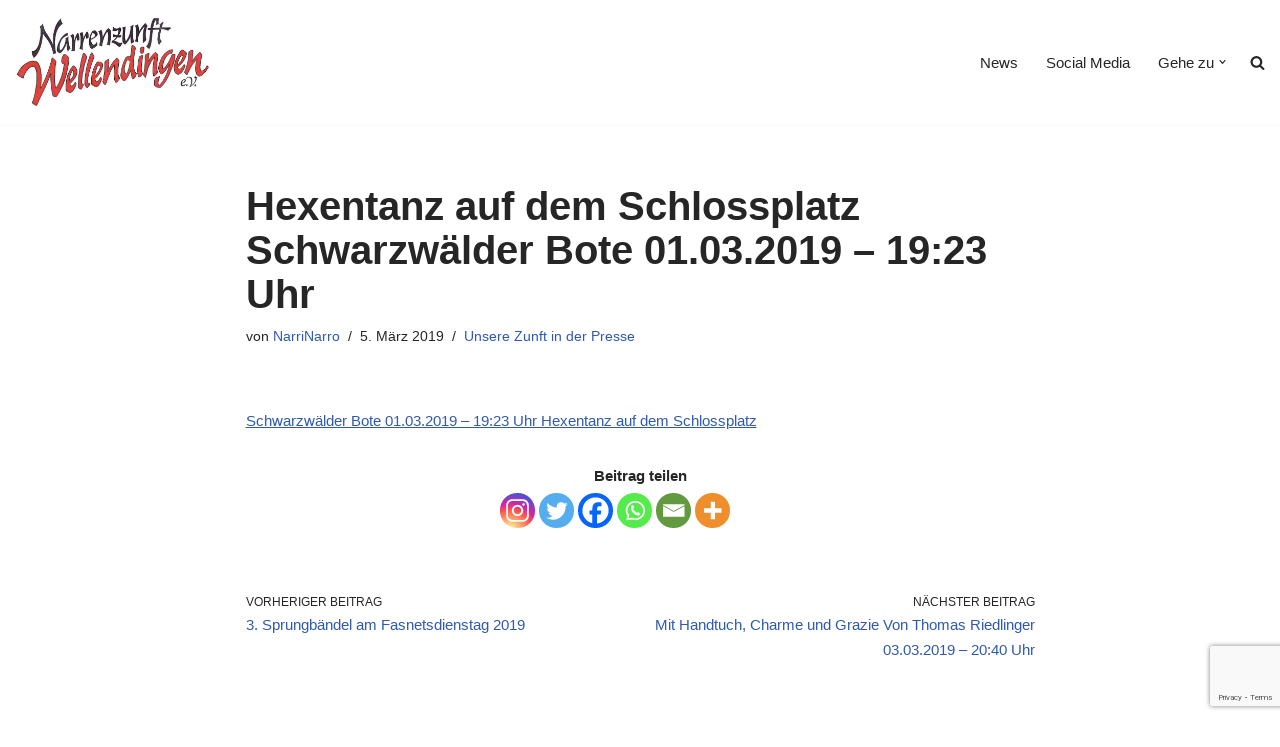

--- FILE ---
content_type: text/html; charset=UTF-8
request_url: https://narrenzunft-wellendingen.de/hexentanz-auf-dem-schlossplatz-schwarzwaelder-bote01-03-2019-1923-uhr/
body_size: 111380
content:
<!DOCTYPE html>
<html lang="de">

<head>
	
	<meta charset="UTF-8">
	<meta name="viewport" content="width=device-width, initial-scale=1, minimum-scale=1">
	<link rel="profile" href="http://gmpg.org/xfn/11">
		<meta name='robots' content='index, follow, max-image-preview:large, max-snippet:-1, max-video-preview:-1' />

	<!-- This site is optimized with the Yoast SEO plugin v26.7 - https://yoast.com/wordpress/plugins/seo/ -->
	<title>Hexentanz auf dem Schlossplatz Schwarzwälder Bote 01.03.2019 - 19:23 Uhr - Narrenzunft Wellendingen</title>
	<link rel="canonical" href="https://narrenzunft-wellendingen.de/hexentanz-auf-dem-schlossplatz-schwarzwaelder-bote01-03-2019-1923-uhr/" />
	<meta property="og:locale" content="de_DE" />
	<meta property="og:type" content="article" />
	<meta property="og:title" content="Hexentanz auf dem Schlossplatz Schwarzwälder Bote 01.03.2019 - 19:23 Uhr - Narrenzunft Wellendingen" />
	<meta property="og:description" content="Schwarzwälder Bote 01.03.2019 &#8211; 19:23 Uhr Hexentanz auf dem Schlossplatz Beitrag teilen" />
	<meta property="og:url" content="https://narrenzunft-wellendingen.de/hexentanz-auf-dem-schlossplatz-schwarzwaelder-bote01-03-2019-1923-uhr/" />
	<meta property="og:site_name" content="Narrenzunft Wellendingen" />
	<meta property="article:published_time" content="2019-03-05T09:39:04+00:00" />
	<meta property="article:modified_time" content="2019-03-05T09:39:05+00:00" />
	<meta property="og:image" content="https://narrenzunft-wellendingen.de/wp-content/uploads/2018/02/News_Presse.jpg" />
	<meta property="og:image:width" content="1269" />
	<meta property="og:image:height" content="785" />
	<meta property="og:image:type" content="image/jpeg" />
	<meta name="author" content="NarriNarro" />
	<meta name="twitter:card" content="summary_large_image" />
	<meta name="twitter:label1" content="Verfasst von" />
	<meta name="twitter:data1" content="NarriNarro" />
	<script type="application/ld+json" class="yoast-schema-graph">{"@context":"https://schema.org","@graph":[{"@type":"Article","@id":"https://narrenzunft-wellendingen.de/hexentanz-auf-dem-schlossplatz-schwarzwaelder-bote01-03-2019-1923-uhr/#article","isPartOf":{"@id":"https://narrenzunft-wellendingen.de/hexentanz-auf-dem-schlossplatz-schwarzwaelder-bote01-03-2019-1923-uhr/"},"author":{"name":"NarriNarro","@id":"https://narrenzunft-wellendingen.de/#/schema/person/7f242cdb3dbb5911d8481ec510e382c4"},"headline":"Hexentanz auf dem Schlossplatz Schwarzwälder Bote 01.03.2019 &#8211; 19:23 Uhr","datePublished":"2019-03-05T09:39:04+00:00","dateModified":"2019-03-05T09:39:05+00:00","mainEntityOfPage":{"@id":"https://narrenzunft-wellendingen.de/hexentanz-auf-dem-schlossplatz-schwarzwaelder-bote01-03-2019-1923-uhr/"},"wordCount":18,"publisher":{"@id":"https://narrenzunft-wellendingen.de/#organization"},"image":{"@id":"https://narrenzunft-wellendingen.de/hexentanz-auf-dem-schlossplatz-schwarzwaelder-bote01-03-2019-1923-uhr/#primaryimage"},"thumbnailUrl":"https://narrenzunft-wellendingen.de/wp-content/uploads/2018/02/News_Presse.jpg","articleSection":["Unsere Zunft in der Presse"],"inLanguage":"de"},{"@type":"WebPage","@id":"https://narrenzunft-wellendingen.de/hexentanz-auf-dem-schlossplatz-schwarzwaelder-bote01-03-2019-1923-uhr/","url":"https://narrenzunft-wellendingen.de/hexentanz-auf-dem-schlossplatz-schwarzwaelder-bote01-03-2019-1923-uhr/","name":"Hexentanz auf dem Schlossplatz Schwarzwälder Bote 01.03.2019 - 19:23 Uhr - Narrenzunft Wellendingen","isPartOf":{"@id":"https://narrenzunft-wellendingen.de/#website"},"primaryImageOfPage":{"@id":"https://narrenzunft-wellendingen.de/hexentanz-auf-dem-schlossplatz-schwarzwaelder-bote01-03-2019-1923-uhr/#primaryimage"},"image":{"@id":"https://narrenzunft-wellendingen.de/hexentanz-auf-dem-schlossplatz-schwarzwaelder-bote01-03-2019-1923-uhr/#primaryimage"},"thumbnailUrl":"https://narrenzunft-wellendingen.de/wp-content/uploads/2018/02/News_Presse.jpg","datePublished":"2019-03-05T09:39:04+00:00","dateModified":"2019-03-05T09:39:05+00:00","breadcrumb":{"@id":"https://narrenzunft-wellendingen.de/hexentanz-auf-dem-schlossplatz-schwarzwaelder-bote01-03-2019-1923-uhr/#breadcrumb"},"inLanguage":"de","potentialAction":[{"@type":"ReadAction","target":["https://narrenzunft-wellendingen.de/hexentanz-auf-dem-schlossplatz-schwarzwaelder-bote01-03-2019-1923-uhr/"]}]},{"@type":"ImageObject","inLanguage":"de","@id":"https://narrenzunft-wellendingen.de/hexentanz-auf-dem-schlossplatz-schwarzwaelder-bote01-03-2019-1923-uhr/#primaryimage","url":"https://narrenzunft-wellendingen.de/wp-content/uploads/2018/02/News_Presse.jpg","contentUrl":"https://narrenzunft-wellendingen.de/wp-content/uploads/2018/02/News_Presse.jpg","width":1269,"height":785},{"@type":"BreadcrumbList","@id":"https://narrenzunft-wellendingen.de/hexentanz-auf-dem-schlossplatz-schwarzwaelder-bote01-03-2019-1923-uhr/#breadcrumb","itemListElement":[{"@type":"ListItem","position":1,"name":"Startseite","item":"https://narrenzunft-wellendingen.de/"},{"@type":"ListItem","position":2,"name":"News","item":"https://narrenzunft-wellendingen.de/news/"},{"@type":"ListItem","position":3,"name":"Hexentanz auf dem Schlossplatz Schwarzwälder Bote 01.03.2019 &#8211; 19:23 Uhr"}]},{"@type":"WebSite","@id":"https://narrenzunft-wellendingen.de/#website","url":"https://narrenzunft-wellendingen.de/","name":"Narrenzunft Wellendingen","description":"","publisher":{"@id":"https://narrenzunft-wellendingen.de/#organization"},"potentialAction":[{"@type":"SearchAction","target":{"@type":"EntryPoint","urlTemplate":"https://narrenzunft-wellendingen.de/?s={search_term_string}"},"query-input":{"@type":"PropertyValueSpecification","valueRequired":true,"valueName":"search_term_string"}}],"inLanguage":"de"},{"@type":"Organization","@id":"https://narrenzunft-wellendingen.de/#organization","name":"Narrenzunft Wellendingen","url":"https://narrenzunft-wellendingen.de/","logo":{"@type":"ImageObject","inLanguage":"de","@id":"https://narrenzunft-wellendingen.de/#/schema/logo/image/","url":"https://narrenzunft-wellendingen.de/wp-content/uploads/2016/11/cropped-Logo-2.jpg","contentUrl":"https://narrenzunft-wellendingen.de/wp-content/uploads/2016/11/cropped-Logo-2.jpg","width":781,"height":344,"caption":"Narrenzunft Wellendingen"},"image":{"@id":"https://narrenzunft-wellendingen.de/#/schema/logo/image/"}},{"@type":"Person","@id":"https://narrenzunft-wellendingen.de/#/schema/person/7f242cdb3dbb5911d8481ec510e382c4","name":"NarriNarro","image":{"@type":"ImageObject","inLanguage":"de","@id":"https://narrenzunft-wellendingen.de/#/schema/person/image/","url":"https://secure.gravatar.com/avatar/8a72cf156e7714bc28a54860a281d808b9495de35b717847fad5f4b89f822e8a?s=96&d=blank&r=g","contentUrl":"https://secure.gravatar.com/avatar/8a72cf156e7714bc28a54860a281d808b9495de35b717847fad5f4b89f822e8a?s=96&d=blank&r=g","caption":"NarriNarro"},"url":"https://narrenzunft-wellendingen.de/author/narrinarro/"}]}</script>
	<!-- / Yoast SEO plugin. -->


<link rel="alternate" type="application/rss+xml" title="Narrenzunft Wellendingen &raquo; Feed" href="https://narrenzunft-wellendingen.de/feed/" />
<link rel="alternate" type="application/rss+xml" title="Narrenzunft Wellendingen &raquo; Kommentar-Feed" href="https://narrenzunft-wellendingen.de/comments/feed/" />
<link rel="alternate" type="text/calendar" title="Narrenzunft Wellendingen &raquo; iCal Feed" href="https://narrenzunft-wellendingen.de/events/?ical=1" />
<link rel="alternate" title="oEmbed (JSON)" type="application/json+oembed" href="https://narrenzunft-wellendingen.de/wp-json/oembed/1.0/embed?url=https%3A%2F%2Fnarrenzunft-wellendingen.de%2Fhexentanz-auf-dem-schlossplatz-schwarzwaelder-bote01-03-2019-1923-uhr%2F" />
<link rel="alternate" title="oEmbed (XML)" type="text/xml+oembed" href="https://narrenzunft-wellendingen.de/wp-json/oembed/1.0/embed?url=https%3A%2F%2Fnarrenzunft-wellendingen.de%2Fhexentanz-auf-dem-schlossplatz-schwarzwaelder-bote01-03-2019-1923-uhr%2F&#038;format=xml" />
<style id='wp-img-auto-sizes-contain-inline-css'>
img:is([sizes=auto i],[sizes^="auto," i]){contain-intrinsic-size:3000px 1500px}
/*# sourceURL=wp-img-auto-sizes-contain-inline-css */
</style>
<style id='wp-emoji-styles-inline-css'>

	img.wp-smiley, img.emoji {
		display: inline !important;
		border: none !important;
		box-shadow: none !important;
		height: 1em !important;
		width: 1em !important;
		margin: 0 0.07em !important;
		vertical-align: -0.1em !important;
		background: none !important;
		padding: 0 !important;
	}
/*# sourceURL=wp-emoji-styles-inline-css */
</style>
<link rel='stylesheet' id='wp-block-library-css' href='https://narrenzunft-wellendingen.de/wp-includes/css/dist/block-library/style.min.css?ver=6.9' media='all' />
<style id='classic-theme-styles-inline-css'>
/*! This file is auto-generated */
.wp-block-button__link{color:#fff;background-color:#32373c;border-radius:9999px;box-shadow:none;text-decoration:none;padding:calc(.667em + 2px) calc(1.333em + 2px);font-size:1.125em}.wp-block-file__button{background:#32373c;color:#fff;text-decoration:none}
/*# sourceURL=/wp-includes/css/classic-themes.min.css */
</style>
<style id='qsm-quiz-style-inline-css'>


/*# sourceURL=https://narrenzunft-wellendingen.de/wp-content/plugins/quiz-master-next/blocks/build/style-index.css */
</style>
<style id='pdfemb-pdf-embedder-viewer-style-inline-css'>
.wp-block-pdfemb-pdf-embedder-viewer{max-width:none}

/*# sourceURL=https://narrenzunft-wellendingen.de/wp-content/plugins/pdf-embedder/block/build/style-index.css */
</style>
<style id='global-styles-inline-css'>
:root{--wp--preset--aspect-ratio--square: 1;--wp--preset--aspect-ratio--4-3: 4/3;--wp--preset--aspect-ratio--3-4: 3/4;--wp--preset--aspect-ratio--3-2: 3/2;--wp--preset--aspect-ratio--2-3: 2/3;--wp--preset--aspect-ratio--16-9: 16/9;--wp--preset--aspect-ratio--9-16: 9/16;--wp--preset--color--black: #000000;--wp--preset--color--cyan-bluish-gray: #abb8c3;--wp--preset--color--white: #ffffff;--wp--preset--color--pale-pink: #f78da7;--wp--preset--color--vivid-red: #cf2e2e;--wp--preset--color--luminous-vivid-orange: #ff6900;--wp--preset--color--luminous-vivid-amber: #fcb900;--wp--preset--color--light-green-cyan: #7bdcb5;--wp--preset--color--vivid-green-cyan: #00d084;--wp--preset--color--pale-cyan-blue: #8ed1fc;--wp--preset--color--vivid-cyan-blue: #0693e3;--wp--preset--color--vivid-purple: #9b51e0;--wp--preset--color--neve-link-color: var(--nv-primary-accent);--wp--preset--color--neve-link-hover-color: var(--nv-secondary-accent);--wp--preset--color--nv-site-bg: var(--nv-site-bg);--wp--preset--color--nv-light-bg: var(--nv-light-bg);--wp--preset--color--nv-dark-bg: var(--nv-dark-bg);--wp--preset--color--neve-text-color: var(--nv-text-color);--wp--preset--color--nv-text-dark-bg: var(--nv-text-dark-bg);--wp--preset--color--nv-c-1: var(--nv-c-1);--wp--preset--color--nv-c-2: var(--nv-c-2);--wp--preset--gradient--vivid-cyan-blue-to-vivid-purple: linear-gradient(135deg,rgb(6,147,227) 0%,rgb(155,81,224) 100%);--wp--preset--gradient--light-green-cyan-to-vivid-green-cyan: linear-gradient(135deg,rgb(122,220,180) 0%,rgb(0,208,130) 100%);--wp--preset--gradient--luminous-vivid-amber-to-luminous-vivid-orange: linear-gradient(135deg,rgb(252,185,0) 0%,rgb(255,105,0) 100%);--wp--preset--gradient--luminous-vivid-orange-to-vivid-red: linear-gradient(135deg,rgb(255,105,0) 0%,rgb(207,46,46) 100%);--wp--preset--gradient--very-light-gray-to-cyan-bluish-gray: linear-gradient(135deg,rgb(238,238,238) 0%,rgb(169,184,195) 100%);--wp--preset--gradient--cool-to-warm-spectrum: linear-gradient(135deg,rgb(74,234,220) 0%,rgb(151,120,209) 20%,rgb(207,42,186) 40%,rgb(238,44,130) 60%,rgb(251,105,98) 80%,rgb(254,248,76) 100%);--wp--preset--gradient--blush-light-purple: linear-gradient(135deg,rgb(255,206,236) 0%,rgb(152,150,240) 100%);--wp--preset--gradient--blush-bordeaux: linear-gradient(135deg,rgb(254,205,165) 0%,rgb(254,45,45) 50%,rgb(107,0,62) 100%);--wp--preset--gradient--luminous-dusk: linear-gradient(135deg,rgb(255,203,112) 0%,rgb(199,81,192) 50%,rgb(65,88,208) 100%);--wp--preset--gradient--pale-ocean: linear-gradient(135deg,rgb(255,245,203) 0%,rgb(182,227,212) 50%,rgb(51,167,181) 100%);--wp--preset--gradient--electric-grass: linear-gradient(135deg,rgb(202,248,128) 0%,rgb(113,206,126) 100%);--wp--preset--gradient--midnight: linear-gradient(135deg,rgb(2,3,129) 0%,rgb(40,116,252) 100%);--wp--preset--font-size--small: 13px;--wp--preset--font-size--medium: 20px;--wp--preset--font-size--large: 36px;--wp--preset--font-size--x-large: 42px;--wp--preset--spacing--20: 0.44rem;--wp--preset--spacing--30: 0.67rem;--wp--preset--spacing--40: 1rem;--wp--preset--spacing--50: 1.5rem;--wp--preset--spacing--60: 2.25rem;--wp--preset--spacing--70: 3.38rem;--wp--preset--spacing--80: 5.06rem;--wp--preset--shadow--natural: 6px 6px 9px rgba(0, 0, 0, 0.2);--wp--preset--shadow--deep: 12px 12px 50px rgba(0, 0, 0, 0.4);--wp--preset--shadow--sharp: 6px 6px 0px rgba(0, 0, 0, 0.2);--wp--preset--shadow--outlined: 6px 6px 0px -3px rgb(255, 255, 255), 6px 6px rgb(0, 0, 0);--wp--preset--shadow--crisp: 6px 6px 0px rgb(0, 0, 0);}:where(.is-layout-flex){gap: 0.5em;}:where(.is-layout-grid){gap: 0.5em;}body .is-layout-flex{display: flex;}.is-layout-flex{flex-wrap: wrap;align-items: center;}.is-layout-flex > :is(*, div){margin: 0;}body .is-layout-grid{display: grid;}.is-layout-grid > :is(*, div){margin: 0;}:where(.wp-block-columns.is-layout-flex){gap: 2em;}:where(.wp-block-columns.is-layout-grid){gap: 2em;}:where(.wp-block-post-template.is-layout-flex){gap: 1.25em;}:where(.wp-block-post-template.is-layout-grid){gap: 1.25em;}.has-black-color{color: var(--wp--preset--color--black) !important;}.has-cyan-bluish-gray-color{color: var(--wp--preset--color--cyan-bluish-gray) !important;}.has-white-color{color: var(--wp--preset--color--white) !important;}.has-pale-pink-color{color: var(--wp--preset--color--pale-pink) !important;}.has-vivid-red-color{color: var(--wp--preset--color--vivid-red) !important;}.has-luminous-vivid-orange-color{color: var(--wp--preset--color--luminous-vivid-orange) !important;}.has-luminous-vivid-amber-color{color: var(--wp--preset--color--luminous-vivid-amber) !important;}.has-light-green-cyan-color{color: var(--wp--preset--color--light-green-cyan) !important;}.has-vivid-green-cyan-color{color: var(--wp--preset--color--vivid-green-cyan) !important;}.has-pale-cyan-blue-color{color: var(--wp--preset--color--pale-cyan-blue) !important;}.has-vivid-cyan-blue-color{color: var(--wp--preset--color--vivid-cyan-blue) !important;}.has-vivid-purple-color{color: var(--wp--preset--color--vivid-purple) !important;}.has-neve-link-color-color{color: var(--wp--preset--color--neve-link-color) !important;}.has-neve-link-hover-color-color{color: var(--wp--preset--color--neve-link-hover-color) !important;}.has-nv-site-bg-color{color: var(--wp--preset--color--nv-site-bg) !important;}.has-nv-light-bg-color{color: var(--wp--preset--color--nv-light-bg) !important;}.has-nv-dark-bg-color{color: var(--wp--preset--color--nv-dark-bg) !important;}.has-neve-text-color-color{color: var(--wp--preset--color--neve-text-color) !important;}.has-nv-text-dark-bg-color{color: var(--wp--preset--color--nv-text-dark-bg) !important;}.has-nv-c-1-color{color: var(--wp--preset--color--nv-c-1) !important;}.has-nv-c-2-color{color: var(--wp--preset--color--nv-c-2) !important;}.has-black-background-color{background-color: var(--wp--preset--color--black) !important;}.has-cyan-bluish-gray-background-color{background-color: var(--wp--preset--color--cyan-bluish-gray) !important;}.has-white-background-color{background-color: var(--wp--preset--color--white) !important;}.has-pale-pink-background-color{background-color: var(--wp--preset--color--pale-pink) !important;}.has-vivid-red-background-color{background-color: var(--wp--preset--color--vivid-red) !important;}.has-luminous-vivid-orange-background-color{background-color: var(--wp--preset--color--luminous-vivid-orange) !important;}.has-luminous-vivid-amber-background-color{background-color: var(--wp--preset--color--luminous-vivid-amber) !important;}.has-light-green-cyan-background-color{background-color: var(--wp--preset--color--light-green-cyan) !important;}.has-vivid-green-cyan-background-color{background-color: var(--wp--preset--color--vivid-green-cyan) !important;}.has-pale-cyan-blue-background-color{background-color: var(--wp--preset--color--pale-cyan-blue) !important;}.has-vivid-cyan-blue-background-color{background-color: var(--wp--preset--color--vivid-cyan-blue) !important;}.has-vivid-purple-background-color{background-color: var(--wp--preset--color--vivid-purple) !important;}.has-neve-link-color-background-color{background-color: var(--wp--preset--color--neve-link-color) !important;}.has-neve-link-hover-color-background-color{background-color: var(--wp--preset--color--neve-link-hover-color) !important;}.has-nv-site-bg-background-color{background-color: var(--wp--preset--color--nv-site-bg) !important;}.has-nv-light-bg-background-color{background-color: var(--wp--preset--color--nv-light-bg) !important;}.has-nv-dark-bg-background-color{background-color: var(--wp--preset--color--nv-dark-bg) !important;}.has-neve-text-color-background-color{background-color: var(--wp--preset--color--neve-text-color) !important;}.has-nv-text-dark-bg-background-color{background-color: var(--wp--preset--color--nv-text-dark-bg) !important;}.has-nv-c-1-background-color{background-color: var(--wp--preset--color--nv-c-1) !important;}.has-nv-c-2-background-color{background-color: var(--wp--preset--color--nv-c-2) !important;}.has-black-border-color{border-color: var(--wp--preset--color--black) !important;}.has-cyan-bluish-gray-border-color{border-color: var(--wp--preset--color--cyan-bluish-gray) !important;}.has-white-border-color{border-color: var(--wp--preset--color--white) !important;}.has-pale-pink-border-color{border-color: var(--wp--preset--color--pale-pink) !important;}.has-vivid-red-border-color{border-color: var(--wp--preset--color--vivid-red) !important;}.has-luminous-vivid-orange-border-color{border-color: var(--wp--preset--color--luminous-vivid-orange) !important;}.has-luminous-vivid-amber-border-color{border-color: var(--wp--preset--color--luminous-vivid-amber) !important;}.has-light-green-cyan-border-color{border-color: var(--wp--preset--color--light-green-cyan) !important;}.has-vivid-green-cyan-border-color{border-color: var(--wp--preset--color--vivid-green-cyan) !important;}.has-pale-cyan-blue-border-color{border-color: var(--wp--preset--color--pale-cyan-blue) !important;}.has-vivid-cyan-blue-border-color{border-color: var(--wp--preset--color--vivid-cyan-blue) !important;}.has-vivid-purple-border-color{border-color: var(--wp--preset--color--vivid-purple) !important;}.has-neve-link-color-border-color{border-color: var(--wp--preset--color--neve-link-color) !important;}.has-neve-link-hover-color-border-color{border-color: var(--wp--preset--color--neve-link-hover-color) !important;}.has-nv-site-bg-border-color{border-color: var(--wp--preset--color--nv-site-bg) !important;}.has-nv-light-bg-border-color{border-color: var(--wp--preset--color--nv-light-bg) !important;}.has-nv-dark-bg-border-color{border-color: var(--wp--preset--color--nv-dark-bg) !important;}.has-neve-text-color-border-color{border-color: var(--wp--preset--color--neve-text-color) !important;}.has-nv-text-dark-bg-border-color{border-color: var(--wp--preset--color--nv-text-dark-bg) !important;}.has-nv-c-1-border-color{border-color: var(--wp--preset--color--nv-c-1) !important;}.has-nv-c-2-border-color{border-color: var(--wp--preset--color--nv-c-2) !important;}.has-vivid-cyan-blue-to-vivid-purple-gradient-background{background: var(--wp--preset--gradient--vivid-cyan-blue-to-vivid-purple) !important;}.has-light-green-cyan-to-vivid-green-cyan-gradient-background{background: var(--wp--preset--gradient--light-green-cyan-to-vivid-green-cyan) !important;}.has-luminous-vivid-amber-to-luminous-vivid-orange-gradient-background{background: var(--wp--preset--gradient--luminous-vivid-amber-to-luminous-vivid-orange) !important;}.has-luminous-vivid-orange-to-vivid-red-gradient-background{background: var(--wp--preset--gradient--luminous-vivid-orange-to-vivid-red) !important;}.has-very-light-gray-to-cyan-bluish-gray-gradient-background{background: var(--wp--preset--gradient--very-light-gray-to-cyan-bluish-gray) !important;}.has-cool-to-warm-spectrum-gradient-background{background: var(--wp--preset--gradient--cool-to-warm-spectrum) !important;}.has-blush-light-purple-gradient-background{background: var(--wp--preset--gradient--blush-light-purple) !important;}.has-blush-bordeaux-gradient-background{background: var(--wp--preset--gradient--blush-bordeaux) !important;}.has-luminous-dusk-gradient-background{background: var(--wp--preset--gradient--luminous-dusk) !important;}.has-pale-ocean-gradient-background{background: var(--wp--preset--gradient--pale-ocean) !important;}.has-electric-grass-gradient-background{background: var(--wp--preset--gradient--electric-grass) !important;}.has-midnight-gradient-background{background: var(--wp--preset--gradient--midnight) !important;}.has-small-font-size{font-size: var(--wp--preset--font-size--small) !important;}.has-medium-font-size{font-size: var(--wp--preset--font-size--medium) !important;}.has-large-font-size{font-size: var(--wp--preset--font-size--large) !important;}.has-x-large-font-size{font-size: var(--wp--preset--font-size--x-large) !important;}
:where(.wp-block-post-template.is-layout-flex){gap: 1.25em;}:where(.wp-block-post-template.is-layout-grid){gap: 1.25em;}
:where(.wp-block-term-template.is-layout-flex){gap: 1.25em;}:where(.wp-block-term-template.is-layout-grid){gap: 1.25em;}
:where(.wp-block-columns.is-layout-flex){gap: 2em;}:where(.wp-block-columns.is-layout-grid){gap: 2em;}
:root :where(.wp-block-pullquote){font-size: 1.5em;line-height: 1.6;}
/*# sourceURL=global-styles-inline-css */
</style>
<link rel='stylesheet' id='contact-form-7-css' href='https://narrenzunft-wellendingen.de/wp-content/plugins/contact-form-7/includes/css/styles.css?ver=6.1.4' media='all' />
<link rel='stylesheet' id='wpcdt-public-css-css' href='https://narrenzunft-wellendingen.de/wp-content/plugins/countdown-timer-ultimate/assets/css/wpcdt-public.css?ver=2.6.9' media='all' />
<link rel='stylesheet' id='tribe-events-v2-single-skeleton-css' href='https://narrenzunft-wellendingen.de/wp-content/plugins/the-events-calendar/build/css/tribe-events-single-skeleton.css?ver=6.15.14' media='all' />
<link rel='stylesheet' id='tribe-events-v2-single-skeleton-full-css' href='https://narrenzunft-wellendingen.de/wp-content/plugins/the-events-calendar/build/css/tribe-events-single-full.css?ver=6.15.14' media='all' />
<link rel='stylesheet' id='tec-events-elementor-widgets-base-styles-css' href='https://narrenzunft-wellendingen.de/wp-content/plugins/the-events-calendar/build/css/integrations/plugins/elementor/widgets/widget-base.css?ver=6.15.14' media='all' />
<link rel='stylesheet' id='neve-style-css' href='https://narrenzunft-wellendingen.de/wp-content/themes/neve/style-main-new.min.css?ver=4.2.2' media='all' />
<style id='neve-style-inline-css'>
.is-menu-sidebar .header-menu-sidebar { visibility: visible; }.is-menu-sidebar.menu_sidebar_slide_left .header-menu-sidebar { transform: translate3d(0, 0, 0); left: 0; }.is-menu-sidebar.menu_sidebar_slide_right .header-menu-sidebar { transform: translate3d(0, 0, 0); right: 0; }.is-menu-sidebar.menu_sidebar_pull_right .header-menu-sidebar, .is-menu-sidebar.menu_sidebar_pull_left .header-menu-sidebar { transform: translateX(0); }.is-menu-sidebar.menu_sidebar_dropdown .header-menu-sidebar { height: auto; }.is-menu-sidebar.menu_sidebar_dropdown .header-menu-sidebar-inner { max-height: 400px; padding: 20px 0; }.is-menu-sidebar.menu_sidebar_full_canvas .header-menu-sidebar { opacity: 1; }.header-menu-sidebar .menu-item-nav-search:not(.floating) { pointer-events: none; }.header-menu-sidebar .menu-item-nav-search .is-menu-sidebar { pointer-events: unset; }@media screen and (max-width: 960px) { .builder-item.cr .item--inner { --textalign: center; --justify: center; } }
.nv-meta-list li.meta:not(:last-child):after { content:"/" }.nv-meta-list .no-mobile{
			display:none;
		}.nv-meta-list li.last::after{
			content: ""!important;
		}@media (min-width: 769px) {
			.nv-meta-list .no-mobile {
				display: inline-block;
			}
			.nv-meta-list li.last:not(:last-child)::after {
		 		content: "/" !important;
			}
		}
 :root{ --container: 748px;--postwidth:100%; --primarybtnbg: var(--nv-primary-accent); --primarybtnhoverbg: var(--nv-primary-accent); --primarybtncolor: #fff; --secondarybtncolor: var(--nv-primary-accent); --primarybtnhovercolor: #fff; --secondarybtnhovercolor: var(--nv-primary-accent);--primarybtnborderradius:3px;--secondarybtnborderradius:3px;--secondarybtnborderwidth:3px;--btnpadding:13px 15px;--primarybtnpadding:13px 15px;--secondarybtnpadding:calc(13px - 3px) calc(15px - 3px); --bodyfontfamily: Arial,Helvetica,sans-serif; --bodyfontsize: 16px; --bodylineheight: 1.6; --bodyletterspacing: 0px; --bodyfontweight: 400; --h1fontsize: 36px; --h1fontweight: 700; --h1lineheight: 1.2; --h1letterspacing: 0px; --h1texttransform: none; --h2fontsize: 28px; --h2fontweight: 700; --h2lineheight: 1.3; --h2letterspacing: 0px; --h2texttransform: none; --h3fontsize: 24px; --h3fontweight: 700; --h3lineheight: 1.4; --h3letterspacing: 0px; --h3texttransform: none; --h4fontsize: 20px; --h4fontweight: 700; --h4lineheight: 1.6; --h4letterspacing: 0px; --h4texttransform: none; --h5fontsize: 16px; --h5fontweight: 700; --h5lineheight: 1.6; --h5letterspacing: 0px; --h5texttransform: none; --h6fontsize: 14px; --h6fontweight: 700; --h6lineheight: 1.6; --h6letterspacing: 0px; --h6texttransform: none;--formfieldborderwidth:2px;--formfieldborderradius:3px; --formfieldbgcolor: var(--nv-site-bg); --formfieldbordercolor: #dddddd; --formfieldcolor: var(--nv-text-color);--formfieldpadding:10px 12px; } .nv-index-posts{ --borderradius:0px; } .has-neve-button-color-color{ color: var(--nv-primary-accent)!important; } .has-neve-button-color-background-color{ background-color: var(--nv-primary-accent)!important; } .single-post-container .alignfull > [class*="__inner-container"], .single-post-container .alignwide > [class*="__inner-container"]{ max-width:718px } .nv-meta-list{ --avatarsize: 20px; } .single .nv-meta-list{ --avatarsize: 20px; } .nv-post-cover{ --height: 250px;--padding:40px 15px;--justify: flex-start; --textalign: left; --valign: center; } .nv-post-cover .nv-title-meta-wrap, .nv-page-title-wrap, .entry-header{ --textalign: left; } .nv-is-boxed.nv-title-meta-wrap{ --padding:40px 15px; --bgcolor: var(--nv-dark-bg); } .nv-overlay{ --opacity: 50; --blendmode: normal; } .nv-is-boxed.nv-comments-wrap{ --padding:20px; } .nv-is-boxed.comment-respond{ --padding:20px; } .single:not(.single-product), .page{ --c-vspace:0 0 0 0;; } .scroll-to-top{ --color: var(--nv-text-dark-bg);--padding:8px 10px; --borderradius: 3px; --bgcolor: var(--nv-primary-accent); --hovercolor: var(--nv-text-dark-bg); --hoverbgcolor: var(--nv-primary-accent);--size:16px; } .global-styled{ --bgcolor: var(--nv-site-bg); } .header-top{ --rowbcolor: var(--nv-light-bg); --color: var(--nv-text-color); --bgcolor: #f0f0f0; } .header-main{ --rowbcolor: var(--nv-light-bg); --color: var(--nv-text-color); --bgcolor: #ffffff; } .header-bottom{ --rowbcolor: var(--nv-light-bg); --color: var(--nv-text-color); --bgcolor: #ffffff; } .header-menu-sidebar-bg{ --justify: flex-start; --textalign: left;--flexg: 1;--wrapdropdownwidth: auto; --color: var(--nv-text-color); --bgcolor: #ffffff; } .header-menu-sidebar{ width: 360px; } .builder-item--logo{ --maxwidth: 100px; --fs: 24px;--padding:10px 0;--margin:0; --textalign: left;--justify: flex-start; } .builder-item--nav-icon,.header-menu-sidebar .close-sidebar-panel .navbar-toggle{ --borderradius:0; } .builder-item--nav-icon{ --label-margin:0 5px 0 0;;--padding:10px 15px;--margin:0; } .builder-item--primary-menu{ --hovercolor: #e96656; --hovertextcolor: var(--nv-text-color); --activecolor: #404248; --spacing: 20px; --height: 25px;--padding:0;--margin:0; --fontsize: 1em; --lineheight: 1.6; --letterspacing: 0px; --fontweight: 500; --texttransform: none; --iconsize: 1em; } .hfg-is-group.has-primary-menu .inherit-ff{ --inheritedfw: 500; } .builder-item--secondary-menu{ --hovercolor: var(--nv-secondary-accent); --hovertextcolor: var(--nv-text-color); --spacing: 20px; --height: 25px;--padding:0;--margin:0; --fontsize: 1em; --lineheight: 1.6; --letterspacing: 0px; --fontweight: 500; --texttransform: none; --iconsize: 1em; } .hfg-is-group.has-secondary-menu .inherit-ff{ --inheritedfw: 500; } .footer-top-inner .row{ grid-template-columns:1fr; --valign: flex-start; } .footer-top{ --rowbcolor: var(--nv-light-bg); --color: var(--nv-text-color); --bgcolor: #ffffff; } .footer-main-inner .row{ grid-template-columns:1fr 1fr 1fr; --valign: flex-start; } .footer-main{ --rowbcolor: var(--nv-light-bg); --color: var(--nv-text-color); --bgcolor: var(--nv-site-bg); } .footer-bottom-inner .row{ grid-template-columns:1fr; --valign: flex-start; } .footer-bottom{ --rowbcolor: var(--nv-light-bg); --color: var(--nv-text-dark-bg); --bgcolor: #f5ab21; } .builder-item--footer-one-widgets{ --padding:0;--margin:0; --textalign: left;--justify: flex-start; } @media(min-width: 576px){ :root{ --container: 992px;--postwidth:100%;--btnpadding:13px 15px;--primarybtnpadding:13px 15px;--secondarybtnpadding:calc(13px - 3px) calc(15px - 3px); --bodyfontsize: 16px; --bodylineheight: 1.6; --bodyletterspacing: 0px; --h1fontsize: 38px; --h1lineheight: 1.2; --h1letterspacing: 0px; --h2fontsize: 30px; --h2lineheight: 1.2; --h2letterspacing: 0px; --h3fontsize: 26px; --h3lineheight: 1.4; --h3letterspacing: 0px; --h4fontsize: 22px; --h4lineheight: 1.5; --h4letterspacing: 0px; --h5fontsize: 18px; --h5lineheight: 1.6; --h5letterspacing: 0px; --h6fontsize: 14px; --h6lineheight: 1.6; --h6letterspacing: 0px; } .single-post-container .alignfull > [class*="__inner-container"], .single-post-container .alignwide > [class*="__inner-container"]{ max-width:962px } .nv-meta-list{ --avatarsize: 20px; } .single .nv-meta-list{ --avatarsize: 20px; } .nv-post-cover{ --height: 320px;--padding:60px 30px;--justify: flex-start; --textalign: left; --valign: center; } .nv-post-cover .nv-title-meta-wrap, .nv-page-title-wrap, .entry-header{ --textalign: left; } .nv-is-boxed.nv-title-meta-wrap{ --padding:60px 30px; } .nv-is-boxed.nv-comments-wrap{ --padding:30px; } .nv-is-boxed.comment-respond{ --padding:30px; } .single:not(.single-product), .page{ --c-vspace:0 0 0 0;; } .scroll-to-top{ --padding:8px 10px;--size:16px; } .header-menu-sidebar-bg{ --justify: flex-start; --textalign: left;--flexg: 1;--wrapdropdownwidth: auto; } .header-menu-sidebar{ width: 360px; } .builder-item--logo{ --maxwidth: 150px; --fs: 24px;--padding:10px 0;--margin:0; --textalign: left;--justify: flex-start; } .builder-item--nav-icon{ --label-margin:0 5px 0 0;;--padding:10px 15px;--margin:0; } .builder-item--primary-menu{ --spacing: 20px; --height: 25px;--padding:0;--margin:0; --fontsize: 1em; --lineheight: 1.6; --letterspacing: 0px; --iconsize: 1em; } .builder-item--secondary-menu{ --spacing: 20px; --height: 25px;--padding:0;--margin:0; --fontsize: 1em; --lineheight: 1.6; --letterspacing: 0px; --iconsize: 1em; } .builder-item--footer-one-widgets{ --padding:0;--margin:0; --textalign: left;--justify: flex-start; } }@media(min-width: 960px){ :root{ --container: 1170px;--postwidth:100%;--btnpadding:13px 15px;--primarybtnpadding:13px 15px;--secondarybtnpadding:calc(13px - 3px) calc(15px - 3px); --bodyfontsize: 15px; --bodylineheight: 1.7; --bodyletterspacing: 0px; --h1fontsize: 40px; --h1lineheight: 1.1; --h1letterspacing: 0px; --h2fontsize: 32px; --h2lineheight: 1.2; --h2letterspacing: 0px; --h3fontsize: 28px; --h3lineheight: 1.4; --h3letterspacing: 0px; --h4fontsize: 24px; --h4lineheight: 1.5; --h4letterspacing: 0px; --h5fontsize: 20px; --h5lineheight: 1.6; --h5letterspacing: 0px; --h6fontsize: 16px; --h6lineheight: 1.6; --h6letterspacing: 0px; } body:not(.single):not(.archive):not(.blog):not(.search):not(.error404) .neve-main > .container .col, body.post-type-archive-course .neve-main > .container .col, body.post-type-archive-llms_membership .neve-main > .container .col{ max-width: 100%; } body:not(.single):not(.archive):not(.blog):not(.search):not(.error404) .nv-sidebar-wrap, body.post-type-archive-course .nv-sidebar-wrap, body.post-type-archive-llms_membership .nv-sidebar-wrap{ max-width: 0%; } .neve-main > .archive-container .nv-index-posts.col{ max-width: 75%; } .neve-main > .archive-container .nv-sidebar-wrap{ max-width: 25%; } .neve-main > .single-post-container .nv-single-post-wrap.col{ max-width: 70%; } .single-post-container .alignfull > [class*="__inner-container"], .single-post-container .alignwide > [class*="__inner-container"]{ max-width:789px } .container-fluid.single-post-container .alignfull > [class*="__inner-container"], .container-fluid.single-post-container .alignwide > [class*="__inner-container"]{ max-width:calc(70% + 15px) } .neve-main > .single-post-container .nv-sidebar-wrap{ max-width: 30%; } .nv-meta-list{ --avatarsize: 20px; } .single .nv-meta-list{ --avatarsize: 20px; } .nv-post-cover{ --height: 400px;--padding:60px 40px;--justify: flex-start; --textalign: left; --valign: center; } .nv-post-cover .nv-title-meta-wrap, .nv-page-title-wrap, .entry-header{ --textalign: left; } .nv-is-boxed.nv-title-meta-wrap{ --padding:60px 40px; } .nv-is-boxed.nv-comments-wrap{ --padding:40px; } .nv-is-boxed.comment-respond{ --padding:40px; } .single:not(.single-product), .page{ --c-vspace:0 0 0 0;; } .scroll-to-top{ --padding:8px 10px;--size:16px; } .header-menu-sidebar-bg{ --justify: flex-start; --textalign: left;--flexg: 1;--wrapdropdownwidth: auto; } .header-menu-sidebar{ width: 360px; } .builder-item--logo{ --maxwidth: 200px; --fs: 24px;--padding:10px 0;--margin:0; --textalign: left;--justify: flex-start; } .builder-item--nav-icon{ --label-margin:0 5px 0 0;;--padding:10px 15px;--margin:0; } .builder-item--primary-menu{ --spacing: 20px; --height: 25px;--padding:0;--margin:0; --fontsize: 1em; --lineheight: 1.6; --letterspacing: 0px; --iconsize: 1em; } .builder-item--secondary-menu{ --spacing: 20px; --height: 25px;--padding:0;--margin:0; --fontsize: 1em; --lineheight: 1.6; --letterspacing: 0px; --iconsize: 1em; } .builder-item--footer-one-widgets{ --padding:0;--margin:0; --textalign: left;--justify: flex-start; } }.nv-content-wrap .elementor a:not(.button):not(.wp-block-file__button){ text-decoration: none; }.scroll-to-top {right: 20px; border: none; position: fixed; bottom: 30px; display: none; opacity: 0; visibility: hidden; transition: opacity 0.3s ease-in-out, visibility 0.3s ease-in-out; align-items: center; justify-content: center; z-index: 999; } @supports (-webkit-overflow-scrolling: touch) { .scroll-to-top { bottom: 74px; } } .scroll-to-top.image { background-position: center; } .scroll-to-top .scroll-to-top-image { width: 100%; height: 100%; } .scroll-to-top .scroll-to-top-label { margin: 0; padding: 5px; } .scroll-to-top:hover { text-decoration: none; } .scroll-to-top.scroll-to-top-left {left: 20px; right: unset;} .scroll-to-top.scroll-show-mobile { display: flex; } @media (min-width: 960px) { .scroll-to-top { display: flex; } }.scroll-to-top { color: var(--color); padding: var(--padding); border-radius: var(--borderradius); background: var(--bgcolor); } .scroll-to-top:hover, .scroll-to-top:focus { color: var(--hovercolor); background: var(--hoverbgcolor); } .scroll-to-top-icon, .scroll-to-top.image .scroll-to-top-image { width: var(--size); height: var(--size); } .scroll-to-top-image { background-image: var(--bgimage); background-size: cover; }:root{--nv-primary-accent:#2f5aae;--nv-secondary-accent:#2f5aae;--nv-site-bg:#ffffff;--nv-light-bg:#f4f5f7;--nv-dark-bg:#121212;--nv-text-color:#272626;--nv-text-dark-bg:#ffffff;--nv-c-1:#9463ae;--nv-c-2:#be574b;--nv-fallback-ff:Arial, Helvetica, sans-serif;}
:root{--e-global-color-nvprimaryaccent:#2f5aae;--e-global-color-nvsecondaryaccent:#2f5aae;--e-global-color-nvsitebg:#ffffff;--e-global-color-nvlightbg:#f4f5f7;--e-global-color-nvdarkbg:#121212;--e-global-color-nvtextcolor:#272626;--e-global-color-nvtextdarkbg:#ffffff;--e-global-color-nvc1:#9463ae;--e-global-color-nvc2:#be574b;}
/*# sourceURL=neve-style-inline-css */
</style>
<link rel='stylesheet' id='heateor_sss_frontend_css-css' href='https://narrenzunft-wellendingen.de/wp-content/plugins/sassy-social-share/public/css/sassy-social-share-public.css?ver=3.3.79' media='all' />
<style id='heateor_sss_frontend_css-inline-css'>
.heateor_sss_button_instagram span.heateor_sss_svg,a.heateor_sss_instagram span.heateor_sss_svg{background:radial-gradient(circle at 30% 107%,#fdf497 0,#fdf497 5%,#fd5949 45%,#d6249f 60%,#285aeb 90%)}.heateor_sss_horizontal_sharing .heateor_sss_svg,.heateor_sss_standard_follow_icons_container .heateor_sss_svg{color:#fff;border-width:0px;border-style:solid;border-color:transparent}.heateor_sss_horizontal_sharing .heateorSssTCBackground{color:#666}.heateor_sss_horizontal_sharing span.heateor_sss_svg:hover,.heateor_sss_standard_follow_icons_container span.heateor_sss_svg:hover{border-color:transparent;}.heateor_sss_vertical_sharing span.heateor_sss_svg,.heateor_sss_floating_follow_icons_container span.heateor_sss_svg{color:#fff;border-width:0px;border-style:solid;border-color:transparent;}.heateor_sss_vertical_sharing .heateorSssTCBackground{color:#666;}.heateor_sss_vertical_sharing span.heateor_sss_svg:hover,.heateor_sss_floating_follow_icons_container span.heateor_sss_svg:hover{border-color:transparent;}@media screen and (max-width:783px) {.heateor_sss_vertical_sharing{display:none!important}}div.heateor_sss_sharing_title{text-align:center}div.heateor_sss_sharing_ul{width:100%;text-align:center;}div.heateor_sss_horizontal_sharing div.heateor_sss_sharing_ul a{float:none!important;display:inline-block;}
/*# sourceURL=heateor_sss_frontend_css-inline-css */
</style>
<script src="https://narrenzunft-wellendingen.de/wp-includes/js/jquery/jquery.min.js?ver=3.7.1" id="jquery-core-js"></script>
<script src="https://narrenzunft-wellendingen.de/wp-includes/js/jquery/jquery-migrate.min.js?ver=3.4.1" id="jquery-migrate-js"></script>
<script src="https://narrenzunft-wellendingen.de/wp-content/plugins/sticky-menu-or-anything-on-scroll/assets/js/jq-sticky-anything.min.js?ver=2.1.1" id="stickyAnythingLib-js"></script>
<script id="heateor_sss_sharing_js-js-before">
function heateorSssLoadEvent(e) {var t=window.onload;if (typeof window.onload!="function") {window.onload=e}else{window.onload=function() {t();e()}}};	var heateorSssSharingAjaxUrl = 'https://narrenzunft-wellendingen.de/wp-admin/admin-ajax.php', heateorSssCloseIconPath = 'https://narrenzunft-wellendingen.de/wp-content/plugins/sassy-social-share/public/../images/close.png', heateorSssPluginIconPath = 'https://narrenzunft-wellendingen.de/wp-content/plugins/sassy-social-share/public/../images/logo.png', heateorSssHorizontalSharingCountEnable = 1, heateorSssVerticalSharingCountEnable = 0, heateorSssSharingOffset = -10; var heateorSssMobileStickySharingEnabled = 0;var heateorSssCopyLinkMessage = "Link copied.";var heateorSssUrlCountFetched = [], heateorSssSharesText = 'Shares', heateorSssShareText = 'Share';function heateorSssPopup(e) {window.open(e,"popUpWindow","height=400,width=600,left=400,top=100,resizable,scrollbars,toolbar=0,personalbar=0,menubar=no,location=no,directories=no,status")}
//# sourceURL=heateor_sss_sharing_js-js-before
</script>
<script src="https://narrenzunft-wellendingen.de/wp-content/plugins/sassy-social-share/public/js/sassy-social-share-public.js?ver=3.3.79" id="heateor_sss_sharing_js-js"></script>
<link rel="https://api.w.org/" href="https://narrenzunft-wellendingen.de/wp-json/" /><link rel="alternate" title="JSON" type="application/json" href="https://narrenzunft-wellendingen.de/wp-json/wp/v2/posts/5339" /><link rel="EditURI" type="application/rsd+xml" title="RSD" href="https://narrenzunft-wellendingen.de/xmlrpc.php?rsd" />
<meta name="generator" content="WordPress 6.9" />
<link rel='shortlink' href='https://narrenzunft-wellendingen.de/?p=5339' />
<!-- Enter your scripts here --><meta name="tec-api-version" content="v1"><meta name="tec-api-origin" content="https://narrenzunft-wellendingen.de"><link rel="alternate" href="https://narrenzunft-wellendingen.de/wp-json/tribe/events/v1/" /><!-- Analytics by WP Statistics - https://wp-statistics.com -->
<meta name="generator" content="Elementor 3.34.1; features: additional_custom_breakpoints; settings: css_print_method-external, google_font-enabled, font_display-auto">
<style>.recentcomments a{display:inline !important;padding:0 !important;margin:0 !important;}</style>			<style>
				.e-con.e-parent:nth-of-type(n+4):not(.e-lazyloaded):not(.e-no-lazyload),
				.e-con.e-parent:nth-of-type(n+4):not(.e-lazyloaded):not(.e-no-lazyload) * {
					background-image: none !important;
				}
				@media screen and (max-height: 1024px) {
					.e-con.e-parent:nth-of-type(n+3):not(.e-lazyloaded):not(.e-no-lazyload),
					.e-con.e-parent:nth-of-type(n+3):not(.e-lazyloaded):not(.e-no-lazyload) * {
						background-image: none !important;
					}
				}
				@media screen and (max-height: 640px) {
					.e-con.e-parent:nth-of-type(n+2):not(.e-lazyloaded):not(.e-no-lazyload),
					.e-con.e-parent:nth-of-type(n+2):not(.e-lazyloaded):not(.e-no-lazyload) * {
						background-image: none !important;
					}
				}
			</style>
			<link rel="icon" href="https://narrenzunft-wellendingen.de/wp-content/uploads/2016/11/cropped-fahne-150x150.jpg" sizes="32x32" />
<link rel="icon" href="https://narrenzunft-wellendingen.de/wp-content/uploads/2016/11/cropped-fahne-300x300.jpg" sizes="192x192" />
<link rel="apple-touch-icon" href="https://narrenzunft-wellendingen.de/wp-content/uploads/2016/11/cropped-fahne-300x300.jpg" />
<meta name="msapplication-TileImage" content="https://narrenzunft-wellendingen.de/wp-content/uploads/2016/11/cropped-fahne-300x300.jpg" />

	</head>

<body  class="wp-singular post-template-default single single-post postid-5339 single-format-image wp-custom-logo wp-theme-neve tribe-no-js page-template-neve  nv-blog-default nv-sidebar-full-width menu_sidebar_slide_left elementor-default elementor-kit-5959" id="neve_body"  >
<div class="wrapper">
	
	<header class="header"  >
		<a class="neve-skip-link show-on-focus" href="#content" >
			Zum Inhalt springen		</a>
		<div id="header-grid"  class="hfg_header site-header">
	
<nav class="header--row header-main hide-on-mobile hide-on-tablet layout-fullwidth nv-navbar header--row"
	data-row-id="main" data-show-on="desktop">

	<div
		class="header--row-inner header-main-inner">
		<div class="container">
			<div
				class="row row--wrapper"
				data-section="hfg_header_layout_main" >
				<div class="hfg-slot left"><div class="builder-item desktop-left"><div class="item--inner builder-item--logo"
		data-section="title_tagline"
		data-item-id="logo">
	
<div class="site-logo">
	<a class="brand" href="https://narrenzunft-wellendingen.de/" aria-label="Narrenzunft Wellendingen" rel="home"><img width="781" height="344" src="https://narrenzunft-wellendingen.de/wp-content/uploads/2016/11/cropped-Logo-2.jpg" class="neve-site-logo skip-lazy" alt="" data-variant="logo" decoding="async" srcset="https://narrenzunft-wellendingen.de/wp-content/uploads/2016/11/cropped-Logo-2.jpg 781w, https://narrenzunft-wellendingen.de/wp-content/uploads/2016/11/cropped-Logo-2-300x132.jpg 300w, https://narrenzunft-wellendingen.de/wp-content/uploads/2016/11/cropped-Logo-2-768x338.jpg 768w" sizes="(max-width: 781px) 100vw, 781px" /></a></div>
	</div>

</div></div><div class="hfg-slot right"><div class="builder-item has-nav"><div class="item--inner builder-item--primary-menu has_menu"
		data-section="header_menu_primary"
		data-item-id="primary-menu">
	<div class="nv-nav-wrap">
	<div role="navigation" class="nav-menu-primary"
			aria-label="Primäres Menü">

		<ul id="nv-primary-navigation-main" class="primary-menu-ul nav-ul menu-desktop"><li id="menu-item-6007" class="menu-item menu-item-type-post_type menu-item-object-page current_page_parent menu-item-6007"><div class="wrap"><a href="https://narrenzunft-wellendingen.de/news/">News</a></div></li>
<li id="menu-item-6533" class="menu-item menu-item-type-custom menu-item-object-custom menu-item-6533"><div class="wrap"><a href="https://narrenzunft-wellendingen.de/social-media-news/">Social Media</a></div></li>
<li id="menu-item-6009" class="menu-item menu-item-type-custom menu-item-object-custom menu-item-has-children menu-item-6009"><div class="wrap"><a><span class="menu-item-title-wrap dd-title">Gehe zu</span></a><div role="button" aria-pressed="false" aria-label="Untermenü öffnen" tabindex="0" class="caret-wrap caret 3" style="margin-left:5px;"><span class="caret"><svg fill="currentColor" aria-label="Dropdown" xmlns="http://www.w3.org/2000/svg" viewBox="0 0 448 512"><path d="M207.029 381.476L12.686 187.132c-9.373-9.373-9.373-24.569 0-33.941l22.667-22.667c9.357-9.357 24.522-9.375 33.901-.04L224 284.505l154.745-154.021c9.379-9.335 24.544-9.317 33.901.04l22.667 22.667c9.373 9.373 9.373 24.569 0 33.941L240.971 381.476c-9.373 9.372-24.569 9.372-33.942 0z"/></svg></span></div></div>
<ul class="sub-menu">
	<li id="menu-item-6002" class="menu-item menu-item-type-custom menu-item-object-custom menu-item-home menu-item-6002"><div class="wrap"><a href="https://narrenzunft-wellendingen.de/#news">News</a></div></li>
	<li id="menu-item-10064" class="menu-item menu-item-type-post_type menu-item-object-post menu-item-10064"><div class="wrap"><a href="https://narrenzunft-wellendingen.de/gewinnliste-tombola-2024-2/">Gewinnliste Tombola 2025</a></div></li>
	<li id="menu-item-8244" class="menu-item menu-item-type-post_type menu-item-object-page menu-item-8244"><div class="wrap"><a href="https://narrenzunft-wellendingen.de/wellendinger-narrenmarsch/">Wellendinger Narrenmarsch</a></div></li>
	<li id="menu-item-8246" class="menu-item menu-item-type-post_type menu-item-object-page menu-item-8246"><div class="wrap"><a href="https://narrenzunft-wellendingen.de/wellendinger-hexenmarsch/">Wellendinger Hexenmarsch</a></div></li>
	<li id="menu-item-8245" class="menu-item menu-item-type-post_type menu-item-object-page menu-item-8245"><div class="wrap"><a href="https://narrenzunft-wellendingen.de/wellendinger-narrenlied/">Wellendinger Narrenlied</a></div></li>
	<li id="menu-item-6000" class="menu-item menu-item-type-custom menu-item-object-custom menu-item-home menu-item-6000"><div class="wrap"><a href="https://narrenzunft-wellendingen.de/#vorstand">Vorstand</a></div></li>
	<li id="menu-item-5999" class="menu-item menu-item-type-custom menu-item-object-custom menu-item-home menu-item-5999"><div class="wrap"><a href="https://narrenzunft-wellendingen.de/#narrenrat">Narrenrat</a></div></li>
	<li id="menu-item-5998" class="menu-item menu-item-type-custom menu-item-object-custom menu-item-home menu-item-5998"><div class="wrap"><a href="https://narrenzunft-wellendingen.de/#zunftgeschichte">Zunftgeschichte</a></div></li>
	<li id="menu-item-6003" class="menu-item menu-item-type-custom menu-item-object-custom menu-item-home menu-item-6003"><div class="wrap"><a href="https://narrenzunft-wellendingen.de/#unserezunft">Unsere Zunft</a></div></li>
	<li id="menu-item-6001" class="menu-item menu-item-type-custom menu-item-object-custom menu-item-home menu-item-6001"><div class="wrap"><a href="https://narrenzunft-wellendingen.de/#Narrenfiguren">Narrenfiguren</a></div></li>
	<li id="menu-item-6397" class="menu-item menu-item-type-custom menu-item-object-custom menu-item-home menu-item-6397"><div class="wrap"><a href="https://narrenzunft-wellendingen.de/#Fotos">Fotos</a></div></li>
	<li id="menu-item-6004" class="menu-item menu-item-type-custom menu-item-object-custom menu-item-home menu-item-6004"><div class="wrap"><a href="https://narrenzunft-wellendingen.de/#contact">Kontakt</a></div></li>
	<li id="menu-item-6317" class="menu-item menu-item-type-post_type menu-item-object-page menu-item-6317"><div class="wrap"><a href="https://narrenzunft-wellendingen.de/mitglied-werden/">Mitglied werden</a></div></li>
	<li id="menu-item-6489" class="menu-item menu-item-type-custom menu-item-object-custom menu-item-6489"><div class="wrap"><a href="https://narrenzunft-wellendingen.de/events/">Events</a></div></li>
</ul>
</li>
<li class="menu-item-nav-search minimal" id="nv-menu-item-search-1"  aria-label="search"><a href="#" class="nv-nav-search-icon" ><span class="nv-icon nv-search" >
				<svg width="15" height="15" viewBox="0 0 1792 1792" xmlns="http://www.w3.org/2000/svg"><path d="M1216 832q0-185-131.5-316.5t-316.5-131.5-316.5 131.5-131.5 316.5 131.5 316.5 316.5 131.5 316.5-131.5 131.5-316.5zm512 832q0 52-38 90t-90 38q-54 0-90-38l-343-342q-179 124-399 124-143 0-273.5-55.5t-225-150-150-225-55.5-273.5 55.5-273.5 150-225 225-150 273.5-55.5 273.5 55.5 225 150 150 225 55.5 273.5q0 220-124 399l343 343q37 37 37 90z" /></svg>
			</span></a><div class="nv-nav-search">
<form role="search"
	method="get"
	class="search-form"
	action="https://narrenzunft-wellendingen.de/">
	<label>
		<span class="screen-reader-text">Suchen nach&nbsp;…</span>
	</label>
	<input type="search"
		class="search-field"
		aria-label="Suchen"
		placeholder="Suchen nach&nbsp;…"
		value=""
		name="s"/>
	<button type="submit"
			class="search-submit nv-submit"
			aria-label="Suchen">
					<span class="nv-search-icon-wrap">
				<span class="nv-icon nv-search" >
				<svg width="15" height="15" viewBox="0 0 1792 1792" xmlns="http://www.w3.org/2000/svg"><path d="M1216 832q0-185-131.5-316.5t-316.5-131.5-316.5 131.5-131.5 316.5 131.5 316.5 316.5 131.5 316.5-131.5 131.5-316.5zm512 832q0 52-38 90t-90 38q-54 0-90-38l-343-342q-179 124-399 124-143 0-273.5-55.5t-225-150-150-225-55.5-273.5 55.5-273.5 150-225 225-150 273.5-55.5 273.5 55.5 225 150 150 225 55.5 273.5q0 220-124 399l343 343q37 37 37 90z" /></svg>
			</span>			</span>
			</button>
	</form>
</div></li></ul>	</div>
</div>

	</div>

</div></div>							</div>
		</div>
	</div>
</nav>


<nav class="header--row header-main hide-on-desktop layout-fullwidth nv-navbar header--row"
	data-row-id="main" data-show-on="mobile">

	<div
		class="header--row-inner header-main-inner">
		<div class="container">
			<div
				class="row row--wrapper"
				data-section="hfg_header_layout_main" >
				<div class="hfg-slot left"><div class="builder-item tablet-left mobile-left"><div class="item--inner builder-item--logo"
		data-section="title_tagline"
		data-item-id="logo">
	
<div class="site-logo">
	<a class="brand" href="https://narrenzunft-wellendingen.de/" aria-label="Narrenzunft Wellendingen" rel="home"><img width="781" height="344" src="https://narrenzunft-wellendingen.de/wp-content/uploads/2016/11/cropped-Logo-2.jpg" class="neve-site-logo skip-lazy" alt="" data-variant="logo" decoding="async" srcset="https://narrenzunft-wellendingen.de/wp-content/uploads/2016/11/cropped-Logo-2.jpg 781w, https://narrenzunft-wellendingen.de/wp-content/uploads/2016/11/cropped-Logo-2-300x132.jpg 300w, https://narrenzunft-wellendingen.de/wp-content/uploads/2016/11/cropped-Logo-2-768x338.jpg 768w" sizes="(max-width: 781px) 100vw, 781px" /></a></div>
	</div>

</div></div><div class="hfg-slot right"><div class="builder-item tablet-left mobile-left"><div class="item--inner builder-item--nav-icon"
		data-section="header_menu_icon"
		data-item-id="nav-icon">
	<div class="menu-mobile-toggle item-button navbar-toggle-wrapper">
	<button type="button" class=" navbar-toggle"
			value="Navigationsmenü"
					aria-label="Navigationsmenü "
			aria-expanded="false" onclick="if('undefined' !== typeof toggleAriaClick ) { toggleAriaClick() }">
					<span class="bars">
				<span class="icon-bar"></span>
				<span class="icon-bar"></span>
				<span class="icon-bar"></span>
			</span>
					<span class="screen-reader-text">Navigationsmenü</span>
	</button>
</div> <!--.navbar-toggle-wrapper-->


	</div>

</div></div>							</div>
		</div>
	</div>
</nav>

<div
		id="header-menu-sidebar" class="header-menu-sidebar tcb menu-sidebar-panel slide_left hfg-pe"
		data-row-id="sidebar">
	<div id="header-menu-sidebar-bg" class="header-menu-sidebar-bg">
				<div class="close-sidebar-panel navbar-toggle-wrapper">
			<button type="button" class="hamburger is-active  navbar-toggle active" 					value="Navigationsmenü"
					aria-label="Navigationsmenü "
					aria-expanded="false" onclick="if('undefined' !== typeof toggleAriaClick ) { toggleAriaClick() }">
								<span class="bars">
						<span class="icon-bar"></span>
						<span class="icon-bar"></span>
						<span class="icon-bar"></span>
					</span>
								<span class="screen-reader-text">
			Navigationsmenü					</span>
			</button>
		</div>
					<div id="header-menu-sidebar-inner" class="header-menu-sidebar-inner tcb ">
						<div class="builder-item desktop-left tablet-left mobile-left"><div class="item--inner builder-item--secondary-menu has_menu"
		data-section="secondary_menu_primary"
		data-item-id="secondary-menu">
	<div class="nv-top-bar">
	<div role="navigation" class="menu-content nav-menu-secondary"
		aria-label="Sekundär-Menü">
		<ul id="secondary-menu-mobile-sidebar" class="nav-ul"><li class="menu-item menu-item-type-post_type menu-item-object-page current_page_parent menu-item-6007"><div class="wrap"><a href="https://narrenzunft-wellendingen.de/news/">News</a></div></li>
<li class="menu-item menu-item-type-custom menu-item-object-custom menu-item-6533"><div class="wrap"><a href="https://narrenzunft-wellendingen.de/social-media-news/">Social Media</a></div></li>
<li class="menu-item menu-item-type-custom menu-item-object-custom menu-item-6009"><div class="wrap"><a>Gehe zu</a></div></li>
<li class="menu-item menu-item-type-custom menu-item-object-custom menu-item-home menu-item-6002"><div class="wrap"><a href="https://narrenzunft-wellendingen.de/#news">News</a></div></li>
<li class="menu-item menu-item-type-post_type menu-item-object-post menu-item-10064"><div class="wrap"><a href="https://narrenzunft-wellendingen.de/gewinnliste-tombola-2024-2/">Gewinnliste Tombola 2025</a></div></li>
<li class="menu-item menu-item-type-post_type menu-item-object-page menu-item-8244"><div class="wrap"><a href="https://narrenzunft-wellendingen.de/wellendinger-narrenmarsch/">Wellendinger Narrenmarsch</a></div></li>
<li class="menu-item menu-item-type-post_type menu-item-object-page menu-item-8246"><div class="wrap"><a href="https://narrenzunft-wellendingen.de/wellendinger-hexenmarsch/">Wellendinger Hexenmarsch</a></div></li>
<li class="menu-item menu-item-type-post_type menu-item-object-page menu-item-8245"><div class="wrap"><a href="https://narrenzunft-wellendingen.de/wellendinger-narrenlied/">Wellendinger Narrenlied</a></div></li>
<li class="menu-item menu-item-type-custom menu-item-object-custom menu-item-home menu-item-6000"><div class="wrap"><a href="https://narrenzunft-wellendingen.de/#vorstand">Vorstand</a></div></li>
<li class="menu-item menu-item-type-custom menu-item-object-custom menu-item-home menu-item-5999"><div class="wrap"><a href="https://narrenzunft-wellendingen.de/#narrenrat">Narrenrat</a></div></li>
<li class="menu-item menu-item-type-custom menu-item-object-custom menu-item-home menu-item-5998"><div class="wrap"><a href="https://narrenzunft-wellendingen.de/#zunftgeschichte">Zunftgeschichte</a></div></li>
<li class="menu-item menu-item-type-custom menu-item-object-custom menu-item-home menu-item-6003"><div class="wrap"><a href="https://narrenzunft-wellendingen.de/#unserezunft">Unsere Zunft</a></div></li>
<li class="menu-item menu-item-type-custom menu-item-object-custom menu-item-home menu-item-6001"><div class="wrap"><a href="https://narrenzunft-wellendingen.de/#Narrenfiguren">Narrenfiguren</a></div></li>
<li class="menu-item menu-item-type-custom menu-item-object-custom menu-item-home menu-item-6397"><div class="wrap"><a href="https://narrenzunft-wellendingen.de/#Fotos">Fotos</a></div></li>
<li class="menu-item menu-item-type-custom menu-item-object-custom menu-item-home menu-item-6004"><div class="wrap"><a href="https://narrenzunft-wellendingen.de/#contact">Kontakt</a></div></li>
<li class="menu-item menu-item-type-post_type menu-item-object-page menu-item-6317"><div class="wrap"><a href="https://narrenzunft-wellendingen.de/mitglied-werden/">Mitglied werden</a></div></li>
<li class="menu-item menu-item-type-custom menu-item-object-custom menu-item-6489"><div class="wrap"><a href="https://narrenzunft-wellendingen.de/events/">Events</a></div></li>
</ul>	</div>
</div>

	</div>

</div>					</div>
	</div>
</div>
<div class="header-menu-sidebar-overlay hfg-ov hfg-pe" onclick="if('undefined' !== typeof toggleAriaClick ) { toggleAriaClick() }"></div>
</div>
	</header>

	<style>.nav-ul li:focus-within .wrap.active + .sub-menu { opacity: 1; visibility: visible; }.nav-ul li.neve-mega-menu:focus-within .wrap.active + .sub-menu { display: grid; }.nav-ul li > .wrap { display: flex; align-items: center; position: relative; padding: 0 4px; }.nav-ul:not(.menu-mobile):not(.neve-mega-menu) > li > .wrap > a { padding-top: 1px }</style><style>.header-menu-sidebar .nav-ul li .wrap { padding: 0 4px; }.header-menu-sidebar .nav-ul li .wrap a { flex-grow: 1; display: flex; }.header-menu-sidebar .nav-ul li .wrap a .dd-title { width: var(--wrapdropdownwidth); }.header-menu-sidebar .nav-ul li .wrap button { border: 0; z-index: 1; background: 0; }.header-menu-sidebar .nav-ul li:not([class*=block]):not(.menu-item-has-children) > .wrap > a { padding-right: calc(1em + (18px*2)); text-wrap: wrap; white-space: normal;}.header-menu-sidebar .nav-ul li.menu-item-has-children:not([class*=block]) > .wrap > a { margin-right: calc(-1em - (18px*2)); padding-right: 46px;}</style>

	
	<main id="content" class="neve-main">

	<div class="container single-post-container">
		<div class="row">
						<article id="post-5339"
					class="nv-single-post-wrap col post-5339 post type-post status-publish format-image has-post-thumbnail hentry category-unsere-zunft-in-der-presse post_format-post-format-image">
				<div class="entry-header" ><div class="nv-title-meta-wrap"><h1 class="title entry-title">Hexentanz auf dem Schlossplatz Schwarzwälder Bote	01.03.2019 &#8211; 19:23 Uhr</h1><ul class="nv-meta-list"><li  class="meta author vcard "><span class="author-name fn">von <a href="https://narrenzunft-wellendingen.de/author/narrinarro/" title="Beiträge von NarriNarro" rel="author">NarriNarro</a></span></li><li class="meta date posted-on "><time class="entry-date published" datetime="2019-03-05T10:39:04+01:00" content="2019-03-05">5. März 2019</time><time class="updated" datetime="2019-03-05T10:39:05+01:00">5. März 2019</time></li><li class="meta category last"><a href="https://narrenzunft-wellendingen.de/category/unsere-zunft-in-der-presse/" rel="category tag">Unsere Zunft in der Presse</a></li></ul></div></div><div class="nv-content-wrap entry-content"><p><a href="https://www.schwarzwaelder-bote.de/inhalt.wellendingen-hexentanz-auf-dem-schlossplatz.c020c05d-4bdb-4109-8912-6b5dfc733438.html" rel="noopener noreferrer" target="_blank">Schwarzwälder Bote 01.03.2019 &#8211; 19:23 Uhr Hexentanz auf dem Schlossplatz</a></p>
<div class='heateorSssClear'></div><div  class='heateor_sss_sharing_container heateor_sss_horizontal_sharing' data-heateor-sss-href='https://narrenzunft-wellendingen.de/hexentanz-auf-dem-schlossplatz-schwarzwaelder-bote01-03-2019-1923-uhr/'><div class='heateor_sss_sharing_title' style="font-weight:bold" >Beitrag teilen</div><div class="heateor_sss_sharing_ul"><a aria-label="Instagram" class="heateor_sss_button_instagram" href="https://www.instagram.com/" title="Instagram" rel="nofollow noopener" target="_blank" style="font-size:32px!important;box-shadow:none;display:inline-block;vertical-align:middle"><span class="heateor_sss_svg" style="background-color:#53beee;width:35px;height:35px;border-radius:999px;display:inline-block;opacity:1;float:left;font-size:32px;box-shadow:none;display:inline-block;font-size:16px;padding:0 4px;vertical-align:middle;background-repeat:repeat;overflow:hidden;padding:0;cursor:pointer;box-sizing:content-box"><svg style="display:block;border-radius:999px;" version="1.1" viewBox="-10 -10 148 148" width="100%" height="100%" xml:space="preserve" xmlns="http://www.w3.org/2000/svg" xmlns:xlink="http://www.w3.org/1999/xlink"><g><g><path d="M86,112H42c-14.336,0-26-11.663-26-26V42c0-14.337,11.664-26,26-26h44c14.337,0,26,11.663,26,26v44 C112,100.337,100.337,112,86,112z M42,24c-9.925,0-18,8.074-18,18v44c0,9.925,8.075,18,18,18h44c9.926,0,18-8.075,18-18V42 c0-9.926-8.074-18-18-18H42z" fill="#fff"></path></g><g><path d="M64,88c-13.234,0-24-10.767-24-24c0-13.234,10.766-24,24-24s24,10.766,24,24C88,77.233,77.234,88,64,88z M64,48c-8.822,0-16,7.178-16,16s7.178,16,16,16c8.822,0,16-7.178,16-16S72.822,48,64,48z" fill="#fff"></path></g><g><circle cx="89.5" cy="38.5" fill="#fff" r="5.5"></circle></g></g></svg></span></a><a aria-label="Twitter" class="heateor_sss_button_twitter" href="https://twitter.com/intent/tweet?text=Hexentanz%20auf%20dem%20Schlossplatz%20Schwarzw%C3%A4lder%20Bote%0901.03.2019%20-%2019%3A23%20Uhr&url=https%3A%2F%2Fnarrenzunft-wellendingen.de%2Fhexentanz-auf-dem-schlossplatz-schwarzwaelder-bote01-03-2019-1923-uhr%2F" title="Twitter" rel="nofollow noopener" target="_blank" style="font-size:32px!important;box-shadow:none;display:inline-block;vertical-align:middle"><span class="heateor_sss_svg heateor_sss_s__default heateor_sss_s_twitter" style="background-color:#55acee;width:35px;height:35px;border-radius:999px;display:inline-block;opacity:1;float:left;font-size:32px;box-shadow:none;display:inline-block;font-size:16px;padding:0 4px;vertical-align:middle;background-repeat:repeat;overflow:hidden;padding:0;cursor:pointer;box-sizing:content-box"><svg style="display:block;border-radius:999px;" focusable="false" aria-hidden="true" xmlns="http://www.w3.org/2000/svg" width="100%" height="100%" viewBox="-4 -4 39 39"><path d="M28 8.557a9.913 9.913 0 0 1-2.828.775 4.93 4.93 0 0 0 2.166-2.725 9.738 9.738 0 0 1-3.13 1.194 4.92 4.92 0 0 0-3.593-1.55 4.924 4.924 0 0 0-4.794 6.049c-4.09-.21-7.72-2.17-10.15-5.15a4.942 4.942 0 0 0-.665 2.477c0 1.71.87 3.214 2.19 4.1a4.968 4.968 0 0 1-2.23-.616v.06c0 2.39 1.7 4.38 3.952 4.83-.414.115-.85.174-1.297.174-.318 0-.626-.03-.928-.086a4.935 4.935 0 0 0 4.6 3.42 9.893 9.893 0 0 1-6.114 2.107c-.398 0-.79-.023-1.175-.068a13.953 13.953 0 0 0 7.55 2.213c9.056 0 14.01-7.507 14.01-14.013 0-.213-.005-.426-.015-.637.96-.695 1.795-1.56 2.455-2.55z" fill="#fff"></path></svg></span></a><a aria-label="Facebook" class="heateor_sss_facebook" href="https://www.facebook.com/sharer/sharer.php?u=https%3A%2F%2Fnarrenzunft-wellendingen.de%2Fhexentanz-auf-dem-schlossplatz-schwarzwaelder-bote01-03-2019-1923-uhr%2F" title="Facebook" rel="nofollow noopener" target="_blank" style="font-size:32px!important;box-shadow:none;display:inline-block;vertical-align:middle"><span class="heateor_sss_svg" style="background-color:#0765FE;width:35px;height:35px;border-radius:999px;display:inline-block;opacity:1;float:left;font-size:32px;box-shadow:none;display:inline-block;font-size:16px;padding:0 4px;vertical-align:middle;background-repeat:repeat;overflow:hidden;padding:0;cursor:pointer;box-sizing:content-box"><svg style="display:block;border-radius:999px;" focusable="false" aria-hidden="true" xmlns="http://www.w3.org/2000/svg" width="100%" height="100%" viewBox="0 0 32 32"><path fill="#fff" d="M28 16c0-6.627-5.373-12-12-12S4 9.373 4 16c0 5.628 3.875 10.35 9.101 11.647v-7.98h-2.474V16H13.1v-1.58c0-4.085 1.849-5.978 5.859-5.978.76 0 2.072.15 2.608.298v3.325c-.283-.03-.775-.045-1.386-.045-1.967 0-2.728.745-2.728 2.683V16h3.92l-.673 3.667h-3.247v8.245C23.395 27.195 28 22.135 28 16Z"></path></svg></span></a><a aria-label="Whatsapp" class="heateor_sss_whatsapp" href="https://api.whatsapp.com/send?text=Hexentanz%20auf%20dem%20Schlossplatz%20Schwarzw%C3%A4lder%20Bote%0901.03.2019%20-%2019%3A23%20Uhr%20https%3A%2F%2Fnarrenzunft-wellendingen.de%2Fhexentanz-auf-dem-schlossplatz-schwarzwaelder-bote01-03-2019-1923-uhr%2F" title="Whatsapp" rel="nofollow noopener" target="_blank" style="font-size:32px!important;box-shadow:none;display:inline-block;vertical-align:middle"><span class="heateor_sss_svg" style="background-color:#55eb4c;width:35px;height:35px;border-radius:999px;display:inline-block;opacity:1;float:left;font-size:32px;box-shadow:none;display:inline-block;font-size:16px;padding:0 4px;vertical-align:middle;background-repeat:repeat;overflow:hidden;padding:0;cursor:pointer;box-sizing:content-box"><svg style="display:block;border-radius:999px;" focusable="false" aria-hidden="true" xmlns="http://www.w3.org/2000/svg" width="100%" height="100%" viewBox="-6 -5 40 40"><path class="heateor_sss_svg_stroke heateor_sss_no_fill" stroke="#fff" stroke-width="2" fill="none" d="M 11.579798566743314 24.396926207859085 A 10 10 0 1 0 6.808479557110079 20.73576436351046"></path><path d="M 7 19 l -1 6 l 6 -1" class="heateor_sss_no_fill heateor_sss_svg_stroke" stroke="#fff" stroke-width="2" fill="none"></path><path d="M 10 10 q -1 8 8 11 c 5 -1 0 -6 -1 -3 q -4 -3 -5 -5 c 4 -2 -1 -5 -1 -4" fill="#fff"></path></svg></span></a><a aria-label="Email" class="heateor_sss_email" href="https://narrenzunft-wellendingen.de/hexentanz-auf-dem-schlossplatz-schwarzwaelder-bote01-03-2019-1923-uhr/" onclick="event.preventDefault();window.open('mailto:?subject=' + decodeURIComponent('Hexentanz%20auf%20dem%20Schlossplatz%20Schwarzw%C3%A4lder%20Bote%0901.03.2019%20-%2019%3A23%20Uhr').replace('&', '%26') + '&body=https%3A%2F%2Fnarrenzunft-wellendingen.de%2Fhexentanz-auf-dem-schlossplatz-schwarzwaelder-bote01-03-2019-1923-uhr%2F', '_blank')" title="Email" rel="noopener" style="font-size:32px!important;box-shadow:none;display:inline-block;vertical-align:middle"><span class="heateor_sss_svg" style="background-color:#649a3f;width:35px;height:35px;border-radius:999px;display:inline-block;opacity:1;float:left;font-size:32px;box-shadow:none;display:inline-block;font-size:16px;padding:0 4px;vertical-align:middle;background-repeat:repeat;overflow:hidden;padding:0;cursor:pointer;box-sizing:content-box"><svg style="display:block;border-radius:999px;" focusable="false" aria-hidden="true" xmlns="http://www.w3.org/2000/svg" width="100%" height="100%" viewBox="-.75 -.5 36 36"><path d="M 5.5 11 h 23 v 1 l -11 6 l -11 -6 v -1 m 0 2 l 11 6 l 11 -6 v 11 h -22 v -11" stroke-width="1" fill="#fff"></path></svg></span></a><a class="heateor_sss_more" aria-label="More" title="More" rel="nofollow noopener" style="font-size: 32px!important;border:0;box-shadow:none;display:inline-block!important;font-size:16px;padding:0 4px;vertical-align: middle;display:inline;" href="https://narrenzunft-wellendingen.de/hexentanz-auf-dem-schlossplatz-schwarzwaelder-bote01-03-2019-1923-uhr/" onclick="event.preventDefault()"><span class="heateor_sss_svg" style="background-color:#ee8e2d;width:35px;height:35px;border-radius:999px;display:inline-block!important;opacity:1;float:left;font-size:32px!important;box-shadow:none;display:inline-block;font-size:16px;padding:0 4px;vertical-align:middle;display:inline;background-repeat:repeat;overflow:hidden;padding:0;cursor:pointer;box-sizing:content-box;" onclick="heateorSssMoreSharingPopup(this, 'https://narrenzunft-wellendingen.de/hexentanz-auf-dem-schlossplatz-schwarzwaelder-bote01-03-2019-1923-uhr/', 'Hexentanz%20auf%20dem%20Schlossplatz%20Schwarzw%C3%A4lder%20Bote%0901.03.2019%20-%2019%3A23%20Uhr', '' )"><svg xmlns="http://www.w3.org/2000/svg" xmlns:xlink="http://www.w3.org/1999/xlink" viewBox="-.3 0 32 32" version="1.1" width="100%" height="100%" style="display:block;border-radius:999px;" xml:space="preserve"><g><path fill="#fff" d="M18 14V8h-4v6H8v4h6v6h4v-6h6v-4h-6z" fill-rule="evenodd"></path></g></svg></span></a><a style="font-size:32px!important;box-shadow: none;display: inline-block!important;font-size: 16px;padding: 0 4px;vertical-align: middle;display:inline;" class="heateorSssSharingRound"><div style="width:35px;height:35px;border-radius:999px;margin-left:9px !important;" title="Total Shares" class="heateorSssSharing heateorSssTCBackground"></div></a></div><div class="heateorSssClear"></div></div><div class='heateorSssClear'></div></div><div class="nv-post-navigation"><div class="previous"><a href="https://narrenzunft-wellendingen.de/3-sprungbaendel-am-fasnetsdienstag-2019/" rel="prev"><span class="nav-direction">Vorheriger Beitrag</span><span>3. Sprungbändel am Fasnetsdienstag 2019</span></a></div><div class="next"><a href="https://narrenzunft-wellendingen.de/mit-handtuch-charme-und-grazie-von-thomas-riedlinger03-03-2019-2040-uhr/" rel="next"><span class="nav-direction">Nächster Beitrag</span><span>Mit Handtuch, Charme und Grazie	 Von Thomas Riedlinger	03.03.2019 &#8211; 20:40 Uhr</span></a></div></div>			</article>
					</div>
	</div>

</main><!--/.neve-main-->

<button tabindex="0" id="scroll-to-top" class="scroll-to-top scroll-to-top-right  scroll-show-mobile icon" aria-label="Nach oben scrollen"><svg class="scroll-to-top-icon" aria-hidden="true" role="img" xmlns="http://www.w3.org/2000/svg" width="15" height="15" viewBox="0 0 15 15"><rect width="15" height="15" fill="none"/><path fill="currentColor" d="M2,8.48l-.65-.65a.71.71,0,0,1,0-1L7,1.14a.72.72,0,0,1,1,0l5.69,5.7a.71.71,0,0,1,0,1L13,8.48a.71.71,0,0,1-1,0L8.67,4.94v8.42a.7.7,0,0,1-.7.7H7a.7.7,0,0,1-.7-.7V4.94L3,8.47a.7.7,0,0,1-1,0Z"/></svg></button><footer class="site-footer" id="site-footer"  >
	<div class="hfg_footer">
		<div class="footer--row footer-top hide-on-mobile hide-on-tablet layout-full-contained"
	id="cb-row--footer-desktop-top"
	data-row-id="top" data-show-on="desktop">
	<div
		class="footer--row-inner footer-top-inner footer-content-wrap">
		<div class="container">
			<div
				class="hfg-grid nv-footer-content hfg-grid-top row--wrapper row "
				data-section="hfg_footer_layout_top" >
				<div class="hfg-slot left"><div class="builder-item desktop-left tablet-left mobile-left"><div class="item--inner builder-item--footer-one-widgets"
		data-section="neve_sidebar-widgets-footer-one-widgets"
		data-item-id="footer-one-widgets">
		<div class="widget-area">
		<div id="text-6" class="widget widget_text">			<div class="textwidget"><p style="text-align: center;"><a href="https://narrenzunft-wellendingen.de/impressum/ ">Impressum und Datenschutz</a></p>
 </div>
		</div><div id="custom_html-2" class="widget_text widget widget_custom_html"><div class="textwidget custom-html-widget"></div></div><div id="tag_cloud-3" class="widget widget_tag_cloud"><p class="widget-title">Häufigste Stichworte</p><div class="tagcloud"><a href="https://narrenzunft-wellendingen.de/tag/2021/" class="tag-cloud-link tag-link-67 tag-link-position-1" style="font-size: 8.9655172413793pt;" aria-label="2021 (3 Einträge)">2021<span class="tag-link-count"> (3)</span></a>
<a href="https://narrenzunft-wellendingen.de/tag/2022/" class="tag-cloud-link tag-link-101 tag-link-position-2" style="font-size: 17.011494252874pt;" aria-label="2022 (39 Einträge)">2022<span class="tag-link-count"> (39)</span></a>
<a href="https://narrenzunft-wellendingen.de/tag/2023/" class="tag-cloud-link tag-link-110 tag-link-position-3" style="font-size: 15.64367816092pt;" aria-label="2023 (26 Einträge)">2023<span class="tag-link-count"> (26)</span></a>
<a href="https://narrenzunft-wellendingen.de/tag/2024/" class="tag-cloud-link tag-link-126 tag-link-position-4" style="font-size: 18.218390804598pt;" aria-label="2024 (55 Einträge)">2024<span class="tag-link-count"> (55)</span></a>
<a href="https://narrenzunft-wellendingen.de/tag/2025/" class="tag-cloud-link tag-link-180 tag-link-position-5" style="font-size: 17.655172413793pt;" aria-label="2025 (47 Einträge)">2025<span class="tag-link-count"> (47)</span></a>
<a href="https://narrenzunft-wellendingen.de/tag/2026/" class="tag-cloud-link tag-link-183 tag-link-position-6" style="font-size: 12.505747126437pt;" aria-label="2026 (10 Einträge)">2026<span class="tag-link-count"> (10)</span></a>
<a href="https://narrenzunft-wellendingen.de/tag/besenwirtschaften/" class="tag-cloud-link tag-link-173 tag-link-position-7" style="font-size: 8pt;" aria-label="Besenwirtschaften (2 Einträge)">Besenwirtschaften<span class="tag-link-count"> (2)</span></a>
<a href="https://narrenzunft-wellendingen.de/tag/bilder/" class="tag-cloud-link tag-link-87 tag-link-position-8" style="font-size: 9.7701149425287pt;" aria-label="Bilder (4 Einträge)">Bilder<span class="tag-link-count"> (4)</span></a>
<a href="https://narrenzunft-wellendingen.de/tag/essen-und-trinken/" class="tag-cloud-link tag-link-174 tag-link-position-9" style="font-size: 8pt;" aria-label="Essen und Trinken (2 Einträge)">Essen und Trinken<span class="tag-link-count"> (2)</span></a>
<a href="https://narrenzunft-wellendingen.de/tag/event/" class="tag-cloud-link tag-link-112 tag-link-position-10" style="font-size: 16.689655172414pt;" aria-label="event (35 Einträge)">event<span class="tag-link-count"> (35)</span></a>
<a href="https://narrenzunft-wellendingen.de/tag/fasnet/" class="tag-cloud-link tag-link-123 tag-link-position-11" style="font-size: 21.35632183908pt;" aria-label="Fasnet (138 Einträge)">Fasnet<span class="tag-link-count"> (138)</span></a>
<a href="https://narrenzunft-wellendingen.de/tag/fasnet-2021/" class="tag-cloud-link tag-link-73 tag-link-position-12" style="font-size: 17.977011494253pt;" aria-label="Fasnet 2021 (51 Einträge)">Fasnet 2021<span class="tag-link-count"> (51)</span></a>
<a href="https://narrenzunft-wellendingen.de/tag/fasnet-2022/" class="tag-cloud-link tag-link-102 tag-link-position-13" style="font-size: 17.494252873563pt;" aria-label="Fasnet 2022 (45 Einträge)">Fasnet 2022<span class="tag-link-count"> (45)</span></a>
<a href="https://narrenzunft-wellendingen.de/tag/fasnet-2023/" class="tag-cloud-link tag-link-118 tag-link-position-14" style="font-size: 10.977011494253pt;" aria-label="Fasnet 2023 (6 Einträge)">Fasnet 2023<span class="tag-link-count"> (6)</span></a>
<a href="https://narrenzunft-wellendingen.de/tag/fasnet-2024/" class="tag-cloud-link tag-link-178 tag-link-position-15" style="font-size: 13.068965517241pt;" aria-label="Fasnet 2024 (12 Einträge)">Fasnet 2024<span class="tag-link-count"> (12)</span></a>
<a href="https://narrenzunft-wellendingen.de/tag/fasnet-2025/" class="tag-cloud-link tag-link-181 tag-link-position-16" style="font-size: 16.448275862069pt;" aria-label="Fasnet 2025 (33 Einträge)">Fasnet 2025<span class="tag-link-count"> (33)</span></a>
<a href="https://narrenzunft-wellendingen.de/tag/fasnetsdienstag/" class="tag-cloud-link tag-link-119 tag-link-position-17" style="font-size: 8.9655172413793pt;" aria-label="Fasnetsdienstag (3 Einträge)">Fasnetsdienstag<span class="tag-link-count"> (3)</span></a>
<a href="https://narrenzunft-wellendingen.de/tag/fruehschoppen/" class="tag-cloud-link tag-link-117 tag-link-position-18" style="font-size: 10.977011494253pt;" aria-label="Frühschoppen (6 Einträge)">Frühschoppen<span class="tag-link-count"> (6)</span></a>
<a href="https://narrenzunft-wellendingen.de/tag/guten-rutsch/" class="tag-cloud-link tag-link-68 tag-link-position-19" style="font-size: 10.977011494253pt;" aria-label="Guten Rutsch (6 Einträge)">Guten Rutsch<span class="tag-link-count"> (6)</span></a>
<a href="https://narrenzunft-wellendingen.de/tag/jobs/" class="tag-cloud-link tag-link-108 tag-link-position-20" style="font-size: 8.9655172413793pt;" aria-label="Jobs (3 Einträge)">Jobs<span class="tag-link-count"> (3)</span></a>
<a href="https://narrenzunft-wellendingen.de/tag/kinderumzug/" class="tag-cloud-link tag-link-122 tag-link-position-21" style="font-size: 8pt;" aria-label="Kinderumzug (2 Einträge)">Kinderumzug<span class="tag-link-count"> (2)</span></a>
<a href="https://narrenzunft-wellendingen.de/tag/klepfer-2021/" class="tag-cloud-link tag-link-92 tag-link-position-22" style="font-size: 9.7701149425287pt;" aria-label="Klepfer 2021 (4 Einträge)">Klepfer 2021<span class="tag-link-count"> (4)</span></a>
<a href="https://narrenzunft-wellendingen.de/tag/kreativ-angebot/" class="tag-cloud-link tag-link-75 tag-link-position-23" style="font-size: 13.390804597701pt;" aria-label="Kreativ Angebot (13 Einträge)">Kreativ Angebot<span class="tag-link-count"> (13)</span></a>
<a href="https://narrenzunft-wellendingen.de/tag/live-im-radio/" class="tag-cloud-link tag-link-76 tag-link-position-24" style="font-size: 8pt;" aria-label="Live im Radio (2 Einträge)">Live im Radio<span class="tag-link-count"> (2)</span></a>
<a href="https://narrenzunft-wellendingen.de/tag/maschgera/" class="tag-cloud-link tag-link-116 tag-link-position-25" style="font-size: 11.379310344828pt;" aria-label="Maschgera (7 Einträge)">Maschgera<span class="tag-link-count"> (7)</span></a>
<a href="https://narrenzunft-wellendingen.de/tag/maschgra/" class="tag-cloud-link tag-link-176 tag-link-position-26" style="font-size: 10.977011494253pt;" aria-label="Maschgra (6 Einträge)">Maschgra<span class="tag-link-count"> (6)</span></a>
<a href="https://narrenzunft-wellendingen.de/tag/maschkera/" class="tag-cloud-link tag-link-86 tag-link-position-27" style="font-size: 8pt;" aria-label="Maschkera (2 Einträge)">Maschkera<span class="tag-link-count"> (2)</span></a>
<a href="https://narrenzunft-wellendingen.de/tag/narrenbaum/" class="tag-cloud-link tag-link-103 tag-link-position-28" style="font-size: 9.7701149425287pt;" aria-label="Narrenbaum (4 Einträge)">Narrenbaum<span class="tag-link-count"> (4)</span></a>
<a href="https://narrenzunft-wellendingen.de/tag/narrenbuch/" class="tag-cloud-link tag-link-89 tag-link-position-29" style="font-size: 10.413793103448pt;" aria-label="Narrenbuch (5 Einträge)">Narrenbuch<span class="tag-link-count"> (5)</span></a>
<a href="https://narrenzunft-wellendingen.de/tag/narrentreffen/" class="tag-cloud-link tag-link-114 tag-link-position-30" style="font-size: 13.632183908046pt;" aria-label="Narrentreffen (14 Einträge)">Narrentreffen<span class="tag-link-count"> (14)</span></a>
<a href="https://narrenzunft-wellendingen.de/tag/narrentreffen-2024/" class="tag-cloud-link tag-link-111 tag-link-position-31" style="font-size: 20.632183908046pt;" aria-label="Narrentreffen 2024 (110 Einträge)">Narrentreffen 2024<span class="tag-link-count"> (110)</span></a>
<a href="https://narrenzunft-wellendingen.de/tag/narrenzunft-wellendingen/" class="tag-cloud-link tag-link-65 tag-link-position-32" style="font-size: 22pt;" aria-label="Narrenzunft Wellendingen (165 Einträge)">Narrenzunft Wellendingen<span class="tag-link-count"> (165)</span></a>
<a href="https://narrenzunft-wellendingen.de/tag/presse/" class="tag-cloud-link tag-link-105 tag-link-position-33" style="font-size: 14.034482758621pt;" aria-label="Presse (16 Einträge)">Presse<span class="tag-link-count"> (16)</span></a>
<a href="https://narrenzunft-wellendingen.de/tag/quiz/" class="tag-cloud-link tag-link-91 tag-link-position-34" style="font-size: 12.183908045977pt;" aria-label="Quiz (9 Einträge)">Quiz<span class="tag-link-count"> (9)</span></a>
<a href="https://narrenzunft-wellendingen.de/tag/radio/" class="tag-cloud-link tag-link-109 tag-link-position-35" style="font-size: 8pt;" aria-label="Radio (2 Einträge)">Radio<span class="tag-link-count"> (2)</span></a>
<a href="https://narrenzunft-wellendingen.de/tag/schmotziger/" class="tag-cloud-link tag-link-77 tag-link-position-36" style="font-size: 12.827586206897pt;" aria-label="Schmotziger (11 Einträge)">Schmotziger<span class="tag-link-count"> (11)</span></a>
<a href="https://narrenzunft-wellendingen.de/tag/sponsor/" class="tag-cloud-link tag-link-106 tag-link-position-37" style="font-size: 8.9655172413793pt;" aria-label="Sponsor (3 Einträge)">Sponsor<span class="tag-link-count"> (3)</span></a>
<a href="https://narrenzunft-wellendingen.de/tag/sponsoren/" class="tag-cloud-link tag-link-177 tag-link-position-38" style="font-size: 9.7701149425287pt;" aria-label="Sponsoren (4 Einträge)">Sponsoren<span class="tag-link-count"> (4)</span></a>
<a href="https://narrenzunft-wellendingen.de/tag/tombola/" class="tag-cloud-link tag-link-26 tag-link-position-39" style="font-size: 11.379310344828pt;" aria-label="Tombola (7 Einträge)">Tombola<span class="tag-link-count"> (7)</span></a>
<a href="https://narrenzunft-wellendingen.de/tag/veranstaltung/" class="tag-cloud-link tag-link-113 tag-link-position-40" style="font-size: 16.770114942529pt;" aria-label="Veranstaltung (36 Einträge)">Veranstaltung<span class="tag-link-count"> (36)</span></a>
<a href="https://narrenzunft-wellendingen.de/tag/virtueller-bunter-abend/" class="tag-cloud-link tag-link-83 tag-link-position-41" style="font-size: 13.632183908046pt;" aria-label="Virtueller Bunter Abend (14 Einträge)">Virtueller Bunter Abend<span class="tag-link-count"> (14)</span></a>
<a href="https://narrenzunft-wellendingen.de/tag/weihnachten/" class="tag-cloud-link tag-link-66 tag-link-position-42" style="font-size: 10.977011494253pt;" aria-label="Weihnachten (6 Einträge)">Weihnachten<span class="tag-link-count"> (6)</span></a>
<a href="https://narrenzunft-wellendingen.de/tag/wellendingen/" class="tag-cloud-link tag-link-107 tag-link-position-43" style="font-size: 12.505747126437pt;" aria-label="Wellendingen (10 Einträge)">Wellendingen<span class="tag-link-count"> (10)</span></a>
<a href="https://narrenzunft-wellendingen.de/tag/whatsapp/" class="tag-cloud-link tag-link-125 tag-link-position-44" style="font-size: 10.413793103448pt;" aria-label="WhatsApp (5 Einträge)">WhatsApp<span class="tag-link-count"> (5)</span></a>
<a href="https://narrenzunft-wellendingen.de/tag/youtube/" class="tag-cloud-link tag-link-72 tag-link-position-45" style="font-size: 11.379310344828pt;" aria-label="Youtube (7 Einträge)">Youtube<span class="tag-link-count"> (7)</span></a></div>
</div>	</div>
	</div>

</div></div>							</div>
		</div>
	</div>
</div>

<div class="footer--row footer-bottom hide-on-mobile hide-on-tablet layout-fullwidth"
	id="cb-row--footer-desktop-bottom"
	data-row-id="bottom" data-show-on="desktop">
	<div
		class="footer--row-inner footer-bottom-inner footer-content-wrap">
		<div class="container">
			<div
				class="hfg-grid nv-footer-content hfg-grid-bottom row--wrapper row "
				data-section="hfg_footer_layout_bottom" >
				<div class="hfg-slot left"><div class="builder-item cr"><div class="item--inner"><div class="component-wrap"><div><p> © Narrenzunft Wellendingen 2020</p></div></div></div></div></div>							</div>
		</div>
	</div>
</div>

<div class="footer--row footer-top hide-on-desktop layout-full-contained"
	id="cb-row--footer-mobile-top"
	data-row-id="top" data-show-on="mobile">
	<div
		class="footer--row-inner footer-top-inner footer-content-wrap">
		<div class="container">
			<div
				class="hfg-grid nv-footer-content hfg-grid-top row--wrapper row "
				data-section="hfg_footer_layout_top" >
				<div class="hfg-slot left"><div class="builder-item desktop-left tablet-left mobile-left"><div class="item--inner builder-item--footer-one-widgets"
		data-section="neve_sidebar-widgets-footer-one-widgets"
		data-item-id="footer-one-widgets">
		<div class="widget-area">
		<div id="text-6" class="widget widget_text">			<div class="textwidget"><p style="text-align: center;"><a href="https://narrenzunft-wellendingen.de/impressum/ ">Impressum und Datenschutz</a></p>
 </div>
		</div><div id="custom_html-2" class="widget_text widget widget_custom_html"><div class="textwidget custom-html-widget"></div></div><div id="tag_cloud-3" class="widget widget_tag_cloud"><p class="widget-title">Häufigste Stichworte</p><div class="tagcloud"><a href="https://narrenzunft-wellendingen.de/tag/2021/" class="tag-cloud-link tag-link-67 tag-link-position-1" style="font-size: 8.9655172413793pt;" aria-label="2021 (3 Einträge)">2021<span class="tag-link-count"> (3)</span></a>
<a href="https://narrenzunft-wellendingen.de/tag/2022/" class="tag-cloud-link tag-link-101 tag-link-position-2" style="font-size: 17.011494252874pt;" aria-label="2022 (39 Einträge)">2022<span class="tag-link-count"> (39)</span></a>
<a href="https://narrenzunft-wellendingen.de/tag/2023/" class="tag-cloud-link tag-link-110 tag-link-position-3" style="font-size: 15.64367816092pt;" aria-label="2023 (26 Einträge)">2023<span class="tag-link-count"> (26)</span></a>
<a href="https://narrenzunft-wellendingen.de/tag/2024/" class="tag-cloud-link tag-link-126 tag-link-position-4" style="font-size: 18.218390804598pt;" aria-label="2024 (55 Einträge)">2024<span class="tag-link-count"> (55)</span></a>
<a href="https://narrenzunft-wellendingen.de/tag/2025/" class="tag-cloud-link tag-link-180 tag-link-position-5" style="font-size: 17.655172413793pt;" aria-label="2025 (47 Einträge)">2025<span class="tag-link-count"> (47)</span></a>
<a href="https://narrenzunft-wellendingen.de/tag/2026/" class="tag-cloud-link tag-link-183 tag-link-position-6" style="font-size: 12.505747126437pt;" aria-label="2026 (10 Einträge)">2026<span class="tag-link-count"> (10)</span></a>
<a href="https://narrenzunft-wellendingen.de/tag/besenwirtschaften/" class="tag-cloud-link tag-link-173 tag-link-position-7" style="font-size: 8pt;" aria-label="Besenwirtschaften (2 Einträge)">Besenwirtschaften<span class="tag-link-count"> (2)</span></a>
<a href="https://narrenzunft-wellendingen.de/tag/bilder/" class="tag-cloud-link tag-link-87 tag-link-position-8" style="font-size: 9.7701149425287pt;" aria-label="Bilder (4 Einträge)">Bilder<span class="tag-link-count"> (4)</span></a>
<a href="https://narrenzunft-wellendingen.de/tag/essen-und-trinken/" class="tag-cloud-link tag-link-174 tag-link-position-9" style="font-size: 8pt;" aria-label="Essen und Trinken (2 Einträge)">Essen und Trinken<span class="tag-link-count"> (2)</span></a>
<a href="https://narrenzunft-wellendingen.de/tag/event/" class="tag-cloud-link tag-link-112 tag-link-position-10" style="font-size: 16.689655172414pt;" aria-label="event (35 Einträge)">event<span class="tag-link-count"> (35)</span></a>
<a href="https://narrenzunft-wellendingen.de/tag/fasnet/" class="tag-cloud-link tag-link-123 tag-link-position-11" style="font-size: 21.35632183908pt;" aria-label="Fasnet (138 Einträge)">Fasnet<span class="tag-link-count"> (138)</span></a>
<a href="https://narrenzunft-wellendingen.de/tag/fasnet-2021/" class="tag-cloud-link tag-link-73 tag-link-position-12" style="font-size: 17.977011494253pt;" aria-label="Fasnet 2021 (51 Einträge)">Fasnet 2021<span class="tag-link-count"> (51)</span></a>
<a href="https://narrenzunft-wellendingen.de/tag/fasnet-2022/" class="tag-cloud-link tag-link-102 tag-link-position-13" style="font-size: 17.494252873563pt;" aria-label="Fasnet 2022 (45 Einträge)">Fasnet 2022<span class="tag-link-count"> (45)</span></a>
<a href="https://narrenzunft-wellendingen.de/tag/fasnet-2023/" class="tag-cloud-link tag-link-118 tag-link-position-14" style="font-size: 10.977011494253pt;" aria-label="Fasnet 2023 (6 Einträge)">Fasnet 2023<span class="tag-link-count"> (6)</span></a>
<a href="https://narrenzunft-wellendingen.de/tag/fasnet-2024/" class="tag-cloud-link tag-link-178 tag-link-position-15" style="font-size: 13.068965517241pt;" aria-label="Fasnet 2024 (12 Einträge)">Fasnet 2024<span class="tag-link-count"> (12)</span></a>
<a href="https://narrenzunft-wellendingen.de/tag/fasnet-2025/" class="tag-cloud-link tag-link-181 tag-link-position-16" style="font-size: 16.448275862069pt;" aria-label="Fasnet 2025 (33 Einträge)">Fasnet 2025<span class="tag-link-count"> (33)</span></a>
<a href="https://narrenzunft-wellendingen.de/tag/fasnetsdienstag/" class="tag-cloud-link tag-link-119 tag-link-position-17" style="font-size: 8.9655172413793pt;" aria-label="Fasnetsdienstag (3 Einträge)">Fasnetsdienstag<span class="tag-link-count"> (3)</span></a>
<a href="https://narrenzunft-wellendingen.de/tag/fruehschoppen/" class="tag-cloud-link tag-link-117 tag-link-position-18" style="font-size: 10.977011494253pt;" aria-label="Frühschoppen (6 Einträge)">Frühschoppen<span class="tag-link-count"> (6)</span></a>
<a href="https://narrenzunft-wellendingen.de/tag/guten-rutsch/" class="tag-cloud-link tag-link-68 tag-link-position-19" style="font-size: 10.977011494253pt;" aria-label="Guten Rutsch (6 Einträge)">Guten Rutsch<span class="tag-link-count"> (6)</span></a>
<a href="https://narrenzunft-wellendingen.de/tag/jobs/" class="tag-cloud-link tag-link-108 tag-link-position-20" style="font-size: 8.9655172413793pt;" aria-label="Jobs (3 Einträge)">Jobs<span class="tag-link-count"> (3)</span></a>
<a href="https://narrenzunft-wellendingen.de/tag/kinderumzug/" class="tag-cloud-link tag-link-122 tag-link-position-21" style="font-size: 8pt;" aria-label="Kinderumzug (2 Einträge)">Kinderumzug<span class="tag-link-count"> (2)</span></a>
<a href="https://narrenzunft-wellendingen.de/tag/klepfer-2021/" class="tag-cloud-link tag-link-92 tag-link-position-22" style="font-size: 9.7701149425287pt;" aria-label="Klepfer 2021 (4 Einträge)">Klepfer 2021<span class="tag-link-count"> (4)</span></a>
<a href="https://narrenzunft-wellendingen.de/tag/kreativ-angebot/" class="tag-cloud-link tag-link-75 tag-link-position-23" style="font-size: 13.390804597701pt;" aria-label="Kreativ Angebot (13 Einträge)">Kreativ Angebot<span class="tag-link-count"> (13)</span></a>
<a href="https://narrenzunft-wellendingen.de/tag/live-im-radio/" class="tag-cloud-link tag-link-76 tag-link-position-24" style="font-size: 8pt;" aria-label="Live im Radio (2 Einträge)">Live im Radio<span class="tag-link-count"> (2)</span></a>
<a href="https://narrenzunft-wellendingen.de/tag/maschgera/" class="tag-cloud-link tag-link-116 tag-link-position-25" style="font-size: 11.379310344828pt;" aria-label="Maschgera (7 Einträge)">Maschgera<span class="tag-link-count"> (7)</span></a>
<a href="https://narrenzunft-wellendingen.de/tag/maschgra/" class="tag-cloud-link tag-link-176 tag-link-position-26" style="font-size: 10.977011494253pt;" aria-label="Maschgra (6 Einträge)">Maschgra<span class="tag-link-count"> (6)</span></a>
<a href="https://narrenzunft-wellendingen.de/tag/maschkera/" class="tag-cloud-link tag-link-86 tag-link-position-27" style="font-size: 8pt;" aria-label="Maschkera (2 Einträge)">Maschkera<span class="tag-link-count"> (2)</span></a>
<a href="https://narrenzunft-wellendingen.de/tag/narrenbaum/" class="tag-cloud-link tag-link-103 tag-link-position-28" style="font-size: 9.7701149425287pt;" aria-label="Narrenbaum (4 Einträge)">Narrenbaum<span class="tag-link-count"> (4)</span></a>
<a href="https://narrenzunft-wellendingen.de/tag/narrenbuch/" class="tag-cloud-link tag-link-89 tag-link-position-29" style="font-size: 10.413793103448pt;" aria-label="Narrenbuch (5 Einträge)">Narrenbuch<span class="tag-link-count"> (5)</span></a>
<a href="https://narrenzunft-wellendingen.de/tag/narrentreffen/" class="tag-cloud-link tag-link-114 tag-link-position-30" style="font-size: 13.632183908046pt;" aria-label="Narrentreffen (14 Einträge)">Narrentreffen<span class="tag-link-count"> (14)</span></a>
<a href="https://narrenzunft-wellendingen.de/tag/narrentreffen-2024/" class="tag-cloud-link tag-link-111 tag-link-position-31" style="font-size: 20.632183908046pt;" aria-label="Narrentreffen 2024 (110 Einträge)">Narrentreffen 2024<span class="tag-link-count"> (110)</span></a>
<a href="https://narrenzunft-wellendingen.de/tag/narrenzunft-wellendingen/" class="tag-cloud-link tag-link-65 tag-link-position-32" style="font-size: 22pt;" aria-label="Narrenzunft Wellendingen (165 Einträge)">Narrenzunft Wellendingen<span class="tag-link-count"> (165)</span></a>
<a href="https://narrenzunft-wellendingen.de/tag/presse/" class="tag-cloud-link tag-link-105 tag-link-position-33" style="font-size: 14.034482758621pt;" aria-label="Presse (16 Einträge)">Presse<span class="tag-link-count"> (16)</span></a>
<a href="https://narrenzunft-wellendingen.de/tag/quiz/" class="tag-cloud-link tag-link-91 tag-link-position-34" style="font-size: 12.183908045977pt;" aria-label="Quiz (9 Einträge)">Quiz<span class="tag-link-count"> (9)</span></a>
<a href="https://narrenzunft-wellendingen.de/tag/radio/" class="tag-cloud-link tag-link-109 tag-link-position-35" style="font-size: 8pt;" aria-label="Radio (2 Einträge)">Radio<span class="tag-link-count"> (2)</span></a>
<a href="https://narrenzunft-wellendingen.de/tag/schmotziger/" class="tag-cloud-link tag-link-77 tag-link-position-36" style="font-size: 12.827586206897pt;" aria-label="Schmotziger (11 Einträge)">Schmotziger<span class="tag-link-count"> (11)</span></a>
<a href="https://narrenzunft-wellendingen.de/tag/sponsor/" class="tag-cloud-link tag-link-106 tag-link-position-37" style="font-size: 8.9655172413793pt;" aria-label="Sponsor (3 Einträge)">Sponsor<span class="tag-link-count"> (3)</span></a>
<a href="https://narrenzunft-wellendingen.de/tag/sponsoren/" class="tag-cloud-link tag-link-177 tag-link-position-38" style="font-size: 9.7701149425287pt;" aria-label="Sponsoren (4 Einträge)">Sponsoren<span class="tag-link-count"> (4)</span></a>
<a href="https://narrenzunft-wellendingen.de/tag/tombola/" class="tag-cloud-link tag-link-26 tag-link-position-39" style="font-size: 11.379310344828pt;" aria-label="Tombola (7 Einträge)">Tombola<span class="tag-link-count"> (7)</span></a>
<a href="https://narrenzunft-wellendingen.de/tag/veranstaltung/" class="tag-cloud-link tag-link-113 tag-link-position-40" style="font-size: 16.770114942529pt;" aria-label="Veranstaltung (36 Einträge)">Veranstaltung<span class="tag-link-count"> (36)</span></a>
<a href="https://narrenzunft-wellendingen.de/tag/virtueller-bunter-abend/" class="tag-cloud-link tag-link-83 tag-link-position-41" style="font-size: 13.632183908046pt;" aria-label="Virtueller Bunter Abend (14 Einträge)">Virtueller Bunter Abend<span class="tag-link-count"> (14)</span></a>
<a href="https://narrenzunft-wellendingen.de/tag/weihnachten/" class="tag-cloud-link tag-link-66 tag-link-position-42" style="font-size: 10.977011494253pt;" aria-label="Weihnachten (6 Einträge)">Weihnachten<span class="tag-link-count"> (6)</span></a>
<a href="https://narrenzunft-wellendingen.de/tag/wellendingen/" class="tag-cloud-link tag-link-107 tag-link-position-43" style="font-size: 12.505747126437pt;" aria-label="Wellendingen (10 Einträge)">Wellendingen<span class="tag-link-count"> (10)</span></a>
<a href="https://narrenzunft-wellendingen.de/tag/whatsapp/" class="tag-cloud-link tag-link-125 tag-link-position-44" style="font-size: 10.413793103448pt;" aria-label="WhatsApp (5 Einträge)">WhatsApp<span class="tag-link-count"> (5)</span></a>
<a href="https://narrenzunft-wellendingen.de/tag/youtube/" class="tag-cloud-link tag-link-72 tag-link-position-45" style="font-size: 11.379310344828pt;" aria-label="Youtube (7 Einträge)">Youtube<span class="tag-link-count"> (7)</span></a></div>
</div>	</div>
	</div>

</div></div>							</div>
		</div>
	</div>
</div>

<div class="footer--row footer-bottom hide-on-desktop layout-fullwidth"
	id="cb-row--footer-mobile-bottom"
	data-row-id="bottom" data-show-on="mobile">
	<div
		class="footer--row-inner footer-bottom-inner footer-content-wrap">
		<div class="container">
			<div
				class="hfg-grid nv-footer-content hfg-grid-bottom row--wrapper row "
				data-section="hfg_footer_layout_bottom" >
				<div class="hfg-slot left"><div class="builder-item cr"><div class="item--inner"><div class="component-wrap"><div><p> © Narrenzunft Wellendingen 2020</p></div></div></div></div></div>							</div>
		</div>
	</div>
</div>

	</div>
</footer>

</div><!--/.wrapper-->
<script type="speculationrules">
{"prefetch":[{"source":"document","where":{"and":[{"href_matches":"/*"},{"not":{"href_matches":["/wp-*.php","/wp-admin/*","/wp-content/uploads/*","/wp-content/*","/wp-content/plugins/*","/wp-content/themes/neve/*","/*\\?(.+)"]}},{"not":{"selector_matches":"a[rel~=\"nofollow\"]"}},{"not":{"selector_matches":".no-prefetch, .no-prefetch a"}}]},"eagerness":"conservative"}]}
</script>
<!-- Enter your scripts here -->		<script>
		( function ( body ) {
			'use strict';
			body.className = body.className.replace( /\btribe-no-js\b/, 'tribe-js' );
		} )( document.body );
		</script>
		<script> /* <![CDATA[ */var tribe_l10n_datatables = {"aria":{"sort_ascending":": activate to sort column ascending","sort_descending":": activate to sort column descending"},"length_menu":"Show _MENU_ entries","empty_table":"No data available in table","info":"Showing _START_ to _END_ of _TOTAL_ entries","info_empty":"Showing 0 to 0 of 0 entries","info_filtered":"(filtered from _MAX_ total entries)","zero_records":"No matching records found","search":"Search:","all_selected_text":"All items on this page were selected. ","select_all_link":"Select all pages","clear_selection":"Clear Selection.","pagination":{"all":"All","next":"Next","previous":"Previous"},"select":{"rows":{"0":"","_":": Selected %d rows","1":": Selected 1 row"}},"datepicker":{"dayNames":["Sonntag","Montag","Dienstag","Mittwoch","Donnerstag","Freitag","Samstag"],"dayNamesShort":["So.","Mo.","Di.","Mi.","Do.","Fr.","Sa."],"dayNamesMin":["S","M","D","M","D","F","S"],"monthNames":["Januar","Februar","M\u00e4rz","April","Mai","Juni","Juli","August","September","Oktober","November","Dezember"],"monthNamesShort":["Januar","Februar","M\u00e4rz","April","Mai","Juni","Juli","August","September","Oktober","November","Dezember"],"monthNamesMin":["Jan.","Feb.","M\u00e4rz","Apr.","Mai","Juni","Juli","Aug.","Sep.","Okt.","Nov.","Dez."],"nextText":"Next","prevText":"Prev","currentText":"Today","closeText":"Done","today":"Today","clear":"Clear"}};/* ]]> */ </script>			<script>
				const lazyloadRunObserver = () => {
					const lazyloadBackgrounds = document.querySelectorAll( `.e-con.e-parent:not(.e-lazyloaded)` );
					const lazyloadBackgroundObserver = new IntersectionObserver( ( entries ) => {
						entries.forEach( ( entry ) => {
							if ( entry.isIntersecting ) {
								let lazyloadBackground = entry.target;
								if( lazyloadBackground ) {
									lazyloadBackground.classList.add( 'e-lazyloaded' );
								}
								lazyloadBackgroundObserver.unobserve( entry.target );
							}
						});
					}, { rootMargin: '200px 0px 200px 0px' } );
					lazyloadBackgrounds.forEach( ( lazyloadBackground ) => {
						lazyloadBackgroundObserver.observe( lazyloadBackground );
					} );
				};
				const events = [
					'DOMContentLoaded',
					'elementor/lazyload/observe',
				];
				events.forEach( ( event ) => {
					document.addEventListener( event, lazyloadRunObserver );
				} );
			</script>
			<script src="https://narrenzunft-wellendingen.de/wp-content/plugins/the-events-calendar/common/build/js/user-agent.js?ver=da75d0bdea6dde3898df" id="tec-user-agent-js"></script>
<script src="https://narrenzunft-wellendingen.de/wp-includes/js/dist/hooks.min.js?ver=dd5603f07f9220ed27f1" id="wp-hooks-js"></script>
<script src="https://narrenzunft-wellendingen.de/wp-includes/js/dist/i18n.min.js?ver=c26c3dc7bed366793375" id="wp-i18n-js"></script>
<script id="wp-i18n-js-after">
wp.i18n.setLocaleData( { 'text direction\u0004ltr': [ 'ltr' ] } );
//# sourceURL=wp-i18n-js-after
</script>
<script src="https://narrenzunft-wellendingen.de/wp-content/plugins/contact-form-7/includes/swv/js/index.js?ver=6.1.4" id="swv-js"></script>
<script id="contact-form-7-js-translations">
( function( domain, translations ) {
	var localeData = translations.locale_data[ domain ] || translations.locale_data.messages;
	localeData[""].domain = domain;
	wp.i18n.setLocaleData( localeData, domain );
} )( "contact-form-7", {"translation-revision-date":"2025-10-26 03:28:49+0000","generator":"GlotPress\/4.0.3","domain":"messages","locale_data":{"messages":{"":{"domain":"messages","plural-forms":"nplurals=2; plural=n != 1;","lang":"de"},"This contact form is placed in the wrong place.":["Dieses Kontaktformular wurde an der falschen Stelle platziert."],"Error:":["Fehler:"]}},"comment":{"reference":"includes\/js\/index.js"}} );
//# sourceURL=contact-form-7-js-translations
</script>
<script id="contact-form-7-js-before">
var wpcf7 = {
    "api": {
        "root": "https:\/\/narrenzunft-wellendingen.de\/wp-json\/",
        "namespace": "contact-form-7\/v1"
    }
};
//# sourceURL=contact-form-7-js-before
</script>
<script src="https://narrenzunft-wellendingen.de/wp-content/plugins/contact-form-7/includes/js/index.js?ver=6.1.4" id="contact-form-7-js"></script>
<script id="stickThis-js-extra">
var sticky_anything_engage = {"element":"header","topspace":"0","minscreenwidth":"0","maxscreenwidth":"999999","zindex":"1","legacymode":"","dynamicmode":"","debugmode":"","pushup":"","adminbar":"1"};
//# sourceURL=stickThis-js-extra
</script>
<script src="https://narrenzunft-wellendingen.de/wp-content/plugins/sticky-menu-or-anything-on-scroll/assets/js/stickThis.js?ver=2.1.1" id="stickThis-js"></script>
<script id="neve-script-js-extra">
var NeveProperties = {"ajaxurl":"https://narrenzunft-wellendingen.de/wp-admin/admin-ajax.php","nonce":"9a0c0a1280","isRTL":"","isCustomize":""};
//# sourceURL=neve-script-js-extra
</script>
<script src="https://narrenzunft-wellendingen.de/wp-content/themes/neve/assets/js/build/modern/frontend.js?ver=4.2.2" id="neve-script-js" async></script>
<script id="neve-script-js-after">
	var html = document.documentElement;
	var theme = html.getAttribute('data-neve-theme') || 'light';
	var variants = {"logo":{"light":{"src":"https:\/\/narrenzunft-wellendingen.de\/wp-content\/uploads\/2016\/11\/cropped-Logo-2.jpg","srcset":"https:\/\/narrenzunft-wellendingen.de\/wp-content\/uploads\/2016\/11\/cropped-Logo-2.jpg 781w, https:\/\/narrenzunft-wellendingen.de\/wp-content\/uploads\/2016\/11\/cropped-Logo-2-300x132.jpg 300w, https:\/\/narrenzunft-wellendingen.de\/wp-content\/uploads\/2016\/11\/cropped-Logo-2-768x338.jpg 768w","sizes":"(max-width: 781px) 100vw, 781px"},"dark":{"src":"https:\/\/narrenzunft-wellendingen.de\/wp-content\/uploads\/2016\/11\/cropped-Logo-2.jpg","srcset":"https:\/\/narrenzunft-wellendingen.de\/wp-content\/uploads\/2016\/11\/cropped-Logo-2.jpg 781w, https:\/\/narrenzunft-wellendingen.de\/wp-content\/uploads\/2016\/11\/cropped-Logo-2-300x132.jpg 300w, https:\/\/narrenzunft-wellendingen.de\/wp-content\/uploads\/2016\/11\/cropped-Logo-2-768x338.jpg 768w","sizes":"(max-width: 781px) 100vw, 781px"},"same":true}};

	function setCurrentTheme( theme ) {
		var pictures = document.getElementsByClassName( 'neve-site-logo' );
		for(var i = 0; i<pictures.length; i++) {
			var picture = pictures.item(i);
			if( ! picture ) {
				continue;
			};
			var fileExt = picture.src.slice((Math.max(0, picture.src.lastIndexOf(".")) || Infinity) + 1);
			if ( fileExt === 'svg' ) {
				picture.removeAttribute('width');
				picture.removeAttribute('height');
				picture.style = 'width: var(--maxwidth)';
			}
			var compId = picture.getAttribute('data-variant');
			if ( compId && variants[compId] ) {
				var isConditional = variants[compId]['same'];
				if ( theme === 'light' || isConditional || variants[compId]['dark']['src'] === false ) {
					picture.src = variants[compId]['light']['src'];
					picture.srcset = variants[compId]['light']['srcset'] || '';
					picture.sizes = variants[compId]['light']['sizes'];
					continue;
				};
				picture.src = variants[compId]['dark']['src'];
				picture.srcset = variants[compId]['dark']['srcset'] || '';
				picture.sizes = variants[compId]['dark']['sizes'];
			};
		};
	};

	var observer = new MutationObserver(function(mutations) {
		mutations.forEach(function(mutation) {
			if (mutation.type == 'attributes') {
				theme = html.getAttribute('data-neve-theme');
				setCurrentTheme(theme);
			};
		});
	});

	observer.observe(html, {
		attributes: true
	});
function toggleAriaClick() { function toggleAriaExpanded(toggle = 'true') { document.querySelectorAll('button.navbar-toggle').forEach(function(el) { if ( el.classList.contains('caret-wrap') ) { return; } el.setAttribute('aria-expanded', 'true' === el.getAttribute('aria-expanded') ? 'false' : toggle); }); } toggleAriaExpanded(); if ( document.body.hasAttribute('data-ftrap-listener') ) { return; } document.body.setAttribute('data-ftrap-listener', 'true'); document.addEventListener('ftrap-end', function() { toggleAriaExpanded('false'); }); }
var menuCarets=document.querySelectorAll(".nav-ul li > .wrap > .caret");menuCarets.forEach(function(e){e.addEventListener("keydown",e=>{13===e.keyCode&&(e.target.parentElement.classList.toggle("active"),e.target.getAttribute("aria-pressed")&&e.target.setAttribute("aria-pressed","true"===e.target.getAttribute("aria-pressed")?"false":"true"))}),e.parentElement.parentElement.addEventListener("focusout",t=>{!e.parentElement.parentElement.contains(t.relatedTarget)&&(e.parentElement.classList.remove("active"),e.setAttribute("aria-pressed","false"))})});
//# sourceURL=neve-script-js-after
</script>
<script id="neve-scroll-to-top-js-extra">
var neveScrollOffset = {"offset":"0"};
//# sourceURL=neve-scroll-to-top-js-extra
</script>
<script src="https://narrenzunft-wellendingen.de/wp-content/themes/neve/assets/js/build/modern/scroll-to-top.js?ver=4.2.2" id="neve-scroll-to-top-js" async></script>
<script id="wp-statistics-tracker-js-extra">
var WP_Statistics_Tracker_Object = {"requestUrl":"https://narrenzunft-wellendingen.de","ajaxUrl":"https://narrenzunft-wellendingen.de/wp-admin/admin-ajax.php","hitParams":{"wp_statistics_hit":1,"source_type":"post","source_id":5339,"search_query":"","signature":"a5b31732bfb2802a086f73903c740c8d","action":"wp_statistics_hit_record"},"option":{"dntEnabled":"","bypassAdBlockers":"1","consentIntegration":{"name":null,"status":[]},"isPreview":false,"userOnline":false,"trackAnonymously":false,"isWpConsentApiActive":false,"consentLevel":""},"isLegacyEventLoaded":"","customEventAjaxUrl":"https://narrenzunft-wellendingen.de/wp-admin/admin-ajax.php?action=wp_statistics_custom_event&nonce=92c6e1d6e7","onlineParams":{"wp_statistics_hit":1,"source_type":"post","source_id":5339,"search_query":"","signature":"a5b31732bfb2802a086f73903c740c8d","action":"wp_statistics_online_check"},"jsCheckTime":"60000"};
//# sourceURL=wp-statistics-tracker-js-extra
</script>
<script src="https://narrenzunft-wellendingen.de/?0fa118=a819c85183.js&amp;ver=14.16" id="wp-statistics-tracker-js"></script>
<script src="https://www.google.com/recaptcha/api.js?render=6LdXjIUUAAAAAOrEyBtflsWrEnujZBxoPB4D9T6z&amp;ver=3.0" id="google-recaptcha-js"></script>
<script src="https://narrenzunft-wellendingen.de/wp-includes/js/dist/vendor/wp-polyfill.min.js?ver=3.15.0" id="wp-polyfill-js"></script>
<script id="wpcf7-recaptcha-js-before">
var wpcf7_recaptcha = {
    "sitekey": "6LdXjIUUAAAAAOrEyBtflsWrEnujZBxoPB4D9T6z",
    "actions": {
        "homepage": "homepage",
        "contactform": "contactform"
    }
};
//# sourceURL=wpcf7-recaptcha-js-before
</script>
<script src="https://narrenzunft-wellendingen.de/wp-content/plugins/contact-form-7/modules/recaptcha/index.js?ver=6.1.4" id="wpcf7-recaptcha-js"></script>
<script id="wp-emoji-settings" type="application/json">
{"baseUrl":"https://s.w.org/images/core/emoji/17.0.2/72x72/","ext":".png","svgUrl":"https://s.w.org/images/core/emoji/17.0.2/svg/","svgExt":".svg","source":{"concatemoji":"https://narrenzunft-wellendingen.de/wp-includes/js/wp-emoji-release.min.js?ver=6.9"}}
</script>
<script type="module">
/*! This file is auto-generated */
const a=JSON.parse(document.getElementById("wp-emoji-settings").textContent),o=(window._wpemojiSettings=a,"wpEmojiSettingsSupports"),s=["flag","emoji"];function i(e){try{var t={supportTests:e,timestamp:(new Date).valueOf()};sessionStorage.setItem(o,JSON.stringify(t))}catch(e){}}function c(e,t,n){e.clearRect(0,0,e.canvas.width,e.canvas.height),e.fillText(t,0,0);t=new Uint32Array(e.getImageData(0,0,e.canvas.width,e.canvas.height).data);e.clearRect(0,0,e.canvas.width,e.canvas.height),e.fillText(n,0,0);const a=new Uint32Array(e.getImageData(0,0,e.canvas.width,e.canvas.height).data);return t.every((e,t)=>e===a[t])}function p(e,t){e.clearRect(0,0,e.canvas.width,e.canvas.height),e.fillText(t,0,0);var n=e.getImageData(16,16,1,1);for(let e=0;e<n.data.length;e++)if(0!==n.data[e])return!1;return!0}function u(e,t,n,a){switch(t){case"flag":return n(e,"\ud83c\udff3\ufe0f\u200d\u26a7\ufe0f","\ud83c\udff3\ufe0f\u200b\u26a7\ufe0f")?!1:!n(e,"\ud83c\udde8\ud83c\uddf6","\ud83c\udde8\u200b\ud83c\uddf6")&&!n(e,"\ud83c\udff4\udb40\udc67\udb40\udc62\udb40\udc65\udb40\udc6e\udb40\udc67\udb40\udc7f","\ud83c\udff4\u200b\udb40\udc67\u200b\udb40\udc62\u200b\udb40\udc65\u200b\udb40\udc6e\u200b\udb40\udc67\u200b\udb40\udc7f");case"emoji":return!a(e,"\ud83e\u1fac8")}return!1}function f(e,t,n,a){let r;const o=(r="undefined"!=typeof WorkerGlobalScope&&self instanceof WorkerGlobalScope?new OffscreenCanvas(300,150):document.createElement("canvas")).getContext("2d",{willReadFrequently:!0}),s=(o.textBaseline="top",o.font="600 32px Arial",{});return e.forEach(e=>{s[e]=t(o,e,n,a)}),s}function r(e){var t=document.createElement("script");t.src=e,t.defer=!0,document.head.appendChild(t)}a.supports={everything:!0,everythingExceptFlag:!0},new Promise(t=>{let n=function(){try{var e=JSON.parse(sessionStorage.getItem(o));if("object"==typeof e&&"number"==typeof e.timestamp&&(new Date).valueOf()<e.timestamp+604800&&"object"==typeof e.supportTests)return e.supportTests}catch(e){}return null}();if(!n){if("undefined"!=typeof Worker&&"undefined"!=typeof OffscreenCanvas&&"undefined"!=typeof URL&&URL.createObjectURL&&"undefined"!=typeof Blob)try{var e="postMessage("+f.toString()+"("+[JSON.stringify(s),u.toString(),c.toString(),p.toString()].join(",")+"));",a=new Blob([e],{type:"text/javascript"});const r=new Worker(URL.createObjectURL(a),{name:"wpTestEmojiSupports"});return void(r.onmessage=e=>{i(n=e.data),r.terminate(),t(n)})}catch(e){}i(n=f(s,u,c,p))}t(n)}).then(e=>{for(const n in e)a.supports[n]=e[n],a.supports.everything=a.supports.everything&&a.supports[n],"flag"!==n&&(a.supports.everythingExceptFlag=a.supports.everythingExceptFlag&&a.supports[n]);var t;a.supports.everythingExceptFlag=a.supports.everythingExceptFlag&&!a.supports.flag,a.supports.everything||((t=a.source||{}).concatemoji?r(t.concatemoji):t.wpemoji&&t.twemoji&&(r(t.twemoji),r(t.wpemoji)))});
//# sourceURL=https://narrenzunft-wellendingen.de/wp-includes/js/wp-emoji-loader.min.js
</script>
</body>

</html>


--- FILE ---
content_type: text/html; charset=utf-8
request_url: https://www.google.com/recaptcha/api2/anchor?ar=1&k=6LdXjIUUAAAAAOrEyBtflsWrEnujZBxoPB4D9T6z&co=aHR0cHM6Ly9uYXJyZW56dW5mdC13ZWxsZW5kaW5nZW4uZGU6NDQz&hl=en&v=PoyoqOPhxBO7pBk68S4YbpHZ&size=invisible&anchor-ms=20000&execute-ms=30000&cb=m4mkkvqf9on
body_size: 49963
content:
<!DOCTYPE HTML><html dir="ltr" lang="en"><head><meta http-equiv="Content-Type" content="text/html; charset=UTF-8">
<meta http-equiv="X-UA-Compatible" content="IE=edge">
<title>reCAPTCHA</title>
<style type="text/css">
/* cyrillic-ext */
@font-face {
  font-family: 'Roboto';
  font-style: normal;
  font-weight: 400;
  font-stretch: 100%;
  src: url(//fonts.gstatic.com/s/roboto/v48/KFO7CnqEu92Fr1ME7kSn66aGLdTylUAMa3GUBHMdazTgWw.woff2) format('woff2');
  unicode-range: U+0460-052F, U+1C80-1C8A, U+20B4, U+2DE0-2DFF, U+A640-A69F, U+FE2E-FE2F;
}
/* cyrillic */
@font-face {
  font-family: 'Roboto';
  font-style: normal;
  font-weight: 400;
  font-stretch: 100%;
  src: url(//fonts.gstatic.com/s/roboto/v48/KFO7CnqEu92Fr1ME7kSn66aGLdTylUAMa3iUBHMdazTgWw.woff2) format('woff2');
  unicode-range: U+0301, U+0400-045F, U+0490-0491, U+04B0-04B1, U+2116;
}
/* greek-ext */
@font-face {
  font-family: 'Roboto';
  font-style: normal;
  font-weight: 400;
  font-stretch: 100%;
  src: url(//fonts.gstatic.com/s/roboto/v48/KFO7CnqEu92Fr1ME7kSn66aGLdTylUAMa3CUBHMdazTgWw.woff2) format('woff2');
  unicode-range: U+1F00-1FFF;
}
/* greek */
@font-face {
  font-family: 'Roboto';
  font-style: normal;
  font-weight: 400;
  font-stretch: 100%;
  src: url(//fonts.gstatic.com/s/roboto/v48/KFO7CnqEu92Fr1ME7kSn66aGLdTylUAMa3-UBHMdazTgWw.woff2) format('woff2');
  unicode-range: U+0370-0377, U+037A-037F, U+0384-038A, U+038C, U+038E-03A1, U+03A3-03FF;
}
/* math */
@font-face {
  font-family: 'Roboto';
  font-style: normal;
  font-weight: 400;
  font-stretch: 100%;
  src: url(//fonts.gstatic.com/s/roboto/v48/KFO7CnqEu92Fr1ME7kSn66aGLdTylUAMawCUBHMdazTgWw.woff2) format('woff2');
  unicode-range: U+0302-0303, U+0305, U+0307-0308, U+0310, U+0312, U+0315, U+031A, U+0326-0327, U+032C, U+032F-0330, U+0332-0333, U+0338, U+033A, U+0346, U+034D, U+0391-03A1, U+03A3-03A9, U+03B1-03C9, U+03D1, U+03D5-03D6, U+03F0-03F1, U+03F4-03F5, U+2016-2017, U+2034-2038, U+203C, U+2040, U+2043, U+2047, U+2050, U+2057, U+205F, U+2070-2071, U+2074-208E, U+2090-209C, U+20D0-20DC, U+20E1, U+20E5-20EF, U+2100-2112, U+2114-2115, U+2117-2121, U+2123-214F, U+2190, U+2192, U+2194-21AE, U+21B0-21E5, U+21F1-21F2, U+21F4-2211, U+2213-2214, U+2216-22FF, U+2308-230B, U+2310, U+2319, U+231C-2321, U+2336-237A, U+237C, U+2395, U+239B-23B7, U+23D0, U+23DC-23E1, U+2474-2475, U+25AF, U+25B3, U+25B7, U+25BD, U+25C1, U+25CA, U+25CC, U+25FB, U+266D-266F, U+27C0-27FF, U+2900-2AFF, U+2B0E-2B11, U+2B30-2B4C, U+2BFE, U+3030, U+FF5B, U+FF5D, U+1D400-1D7FF, U+1EE00-1EEFF;
}
/* symbols */
@font-face {
  font-family: 'Roboto';
  font-style: normal;
  font-weight: 400;
  font-stretch: 100%;
  src: url(//fonts.gstatic.com/s/roboto/v48/KFO7CnqEu92Fr1ME7kSn66aGLdTylUAMaxKUBHMdazTgWw.woff2) format('woff2');
  unicode-range: U+0001-000C, U+000E-001F, U+007F-009F, U+20DD-20E0, U+20E2-20E4, U+2150-218F, U+2190, U+2192, U+2194-2199, U+21AF, U+21E6-21F0, U+21F3, U+2218-2219, U+2299, U+22C4-22C6, U+2300-243F, U+2440-244A, U+2460-24FF, U+25A0-27BF, U+2800-28FF, U+2921-2922, U+2981, U+29BF, U+29EB, U+2B00-2BFF, U+4DC0-4DFF, U+FFF9-FFFB, U+10140-1018E, U+10190-1019C, U+101A0, U+101D0-101FD, U+102E0-102FB, U+10E60-10E7E, U+1D2C0-1D2D3, U+1D2E0-1D37F, U+1F000-1F0FF, U+1F100-1F1AD, U+1F1E6-1F1FF, U+1F30D-1F30F, U+1F315, U+1F31C, U+1F31E, U+1F320-1F32C, U+1F336, U+1F378, U+1F37D, U+1F382, U+1F393-1F39F, U+1F3A7-1F3A8, U+1F3AC-1F3AF, U+1F3C2, U+1F3C4-1F3C6, U+1F3CA-1F3CE, U+1F3D4-1F3E0, U+1F3ED, U+1F3F1-1F3F3, U+1F3F5-1F3F7, U+1F408, U+1F415, U+1F41F, U+1F426, U+1F43F, U+1F441-1F442, U+1F444, U+1F446-1F449, U+1F44C-1F44E, U+1F453, U+1F46A, U+1F47D, U+1F4A3, U+1F4B0, U+1F4B3, U+1F4B9, U+1F4BB, U+1F4BF, U+1F4C8-1F4CB, U+1F4D6, U+1F4DA, U+1F4DF, U+1F4E3-1F4E6, U+1F4EA-1F4ED, U+1F4F7, U+1F4F9-1F4FB, U+1F4FD-1F4FE, U+1F503, U+1F507-1F50B, U+1F50D, U+1F512-1F513, U+1F53E-1F54A, U+1F54F-1F5FA, U+1F610, U+1F650-1F67F, U+1F687, U+1F68D, U+1F691, U+1F694, U+1F698, U+1F6AD, U+1F6B2, U+1F6B9-1F6BA, U+1F6BC, U+1F6C6-1F6CF, U+1F6D3-1F6D7, U+1F6E0-1F6EA, U+1F6F0-1F6F3, U+1F6F7-1F6FC, U+1F700-1F7FF, U+1F800-1F80B, U+1F810-1F847, U+1F850-1F859, U+1F860-1F887, U+1F890-1F8AD, U+1F8B0-1F8BB, U+1F8C0-1F8C1, U+1F900-1F90B, U+1F93B, U+1F946, U+1F984, U+1F996, U+1F9E9, U+1FA00-1FA6F, U+1FA70-1FA7C, U+1FA80-1FA89, U+1FA8F-1FAC6, U+1FACE-1FADC, U+1FADF-1FAE9, U+1FAF0-1FAF8, U+1FB00-1FBFF;
}
/* vietnamese */
@font-face {
  font-family: 'Roboto';
  font-style: normal;
  font-weight: 400;
  font-stretch: 100%;
  src: url(//fonts.gstatic.com/s/roboto/v48/KFO7CnqEu92Fr1ME7kSn66aGLdTylUAMa3OUBHMdazTgWw.woff2) format('woff2');
  unicode-range: U+0102-0103, U+0110-0111, U+0128-0129, U+0168-0169, U+01A0-01A1, U+01AF-01B0, U+0300-0301, U+0303-0304, U+0308-0309, U+0323, U+0329, U+1EA0-1EF9, U+20AB;
}
/* latin-ext */
@font-face {
  font-family: 'Roboto';
  font-style: normal;
  font-weight: 400;
  font-stretch: 100%;
  src: url(//fonts.gstatic.com/s/roboto/v48/KFO7CnqEu92Fr1ME7kSn66aGLdTylUAMa3KUBHMdazTgWw.woff2) format('woff2');
  unicode-range: U+0100-02BA, U+02BD-02C5, U+02C7-02CC, U+02CE-02D7, U+02DD-02FF, U+0304, U+0308, U+0329, U+1D00-1DBF, U+1E00-1E9F, U+1EF2-1EFF, U+2020, U+20A0-20AB, U+20AD-20C0, U+2113, U+2C60-2C7F, U+A720-A7FF;
}
/* latin */
@font-face {
  font-family: 'Roboto';
  font-style: normal;
  font-weight: 400;
  font-stretch: 100%;
  src: url(//fonts.gstatic.com/s/roboto/v48/KFO7CnqEu92Fr1ME7kSn66aGLdTylUAMa3yUBHMdazQ.woff2) format('woff2');
  unicode-range: U+0000-00FF, U+0131, U+0152-0153, U+02BB-02BC, U+02C6, U+02DA, U+02DC, U+0304, U+0308, U+0329, U+2000-206F, U+20AC, U+2122, U+2191, U+2193, U+2212, U+2215, U+FEFF, U+FFFD;
}
/* cyrillic-ext */
@font-face {
  font-family: 'Roboto';
  font-style: normal;
  font-weight: 500;
  font-stretch: 100%;
  src: url(//fonts.gstatic.com/s/roboto/v48/KFO7CnqEu92Fr1ME7kSn66aGLdTylUAMa3GUBHMdazTgWw.woff2) format('woff2');
  unicode-range: U+0460-052F, U+1C80-1C8A, U+20B4, U+2DE0-2DFF, U+A640-A69F, U+FE2E-FE2F;
}
/* cyrillic */
@font-face {
  font-family: 'Roboto';
  font-style: normal;
  font-weight: 500;
  font-stretch: 100%;
  src: url(//fonts.gstatic.com/s/roboto/v48/KFO7CnqEu92Fr1ME7kSn66aGLdTylUAMa3iUBHMdazTgWw.woff2) format('woff2');
  unicode-range: U+0301, U+0400-045F, U+0490-0491, U+04B0-04B1, U+2116;
}
/* greek-ext */
@font-face {
  font-family: 'Roboto';
  font-style: normal;
  font-weight: 500;
  font-stretch: 100%;
  src: url(//fonts.gstatic.com/s/roboto/v48/KFO7CnqEu92Fr1ME7kSn66aGLdTylUAMa3CUBHMdazTgWw.woff2) format('woff2');
  unicode-range: U+1F00-1FFF;
}
/* greek */
@font-face {
  font-family: 'Roboto';
  font-style: normal;
  font-weight: 500;
  font-stretch: 100%;
  src: url(//fonts.gstatic.com/s/roboto/v48/KFO7CnqEu92Fr1ME7kSn66aGLdTylUAMa3-UBHMdazTgWw.woff2) format('woff2');
  unicode-range: U+0370-0377, U+037A-037F, U+0384-038A, U+038C, U+038E-03A1, U+03A3-03FF;
}
/* math */
@font-face {
  font-family: 'Roboto';
  font-style: normal;
  font-weight: 500;
  font-stretch: 100%;
  src: url(//fonts.gstatic.com/s/roboto/v48/KFO7CnqEu92Fr1ME7kSn66aGLdTylUAMawCUBHMdazTgWw.woff2) format('woff2');
  unicode-range: U+0302-0303, U+0305, U+0307-0308, U+0310, U+0312, U+0315, U+031A, U+0326-0327, U+032C, U+032F-0330, U+0332-0333, U+0338, U+033A, U+0346, U+034D, U+0391-03A1, U+03A3-03A9, U+03B1-03C9, U+03D1, U+03D5-03D6, U+03F0-03F1, U+03F4-03F5, U+2016-2017, U+2034-2038, U+203C, U+2040, U+2043, U+2047, U+2050, U+2057, U+205F, U+2070-2071, U+2074-208E, U+2090-209C, U+20D0-20DC, U+20E1, U+20E5-20EF, U+2100-2112, U+2114-2115, U+2117-2121, U+2123-214F, U+2190, U+2192, U+2194-21AE, U+21B0-21E5, U+21F1-21F2, U+21F4-2211, U+2213-2214, U+2216-22FF, U+2308-230B, U+2310, U+2319, U+231C-2321, U+2336-237A, U+237C, U+2395, U+239B-23B7, U+23D0, U+23DC-23E1, U+2474-2475, U+25AF, U+25B3, U+25B7, U+25BD, U+25C1, U+25CA, U+25CC, U+25FB, U+266D-266F, U+27C0-27FF, U+2900-2AFF, U+2B0E-2B11, U+2B30-2B4C, U+2BFE, U+3030, U+FF5B, U+FF5D, U+1D400-1D7FF, U+1EE00-1EEFF;
}
/* symbols */
@font-face {
  font-family: 'Roboto';
  font-style: normal;
  font-weight: 500;
  font-stretch: 100%;
  src: url(//fonts.gstatic.com/s/roboto/v48/KFO7CnqEu92Fr1ME7kSn66aGLdTylUAMaxKUBHMdazTgWw.woff2) format('woff2');
  unicode-range: U+0001-000C, U+000E-001F, U+007F-009F, U+20DD-20E0, U+20E2-20E4, U+2150-218F, U+2190, U+2192, U+2194-2199, U+21AF, U+21E6-21F0, U+21F3, U+2218-2219, U+2299, U+22C4-22C6, U+2300-243F, U+2440-244A, U+2460-24FF, U+25A0-27BF, U+2800-28FF, U+2921-2922, U+2981, U+29BF, U+29EB, U+2B00-2BFF, U+4DC0-4DFF, U+FFF9-FFFB, U+10140-1018E, U+10190-1019C, U+101A0, U+101D0-101FD, U+102E0-102FB, U+10E60-10E7E, U+1D2C0-1D2D3, U+1D2E0-1D37F, U+1F000-1F0FF, U+1F100-1F1AD, U+1F1E6-1F1FF, U+1F30D-1F30F, U+1F315, U+1F31C, U+1F31E, U+1F320-1F32C, U+1F336, U+1F378, U+1F37D, U+1F382, U+1F393-1F39F, U+1F3A7-1F3A8, U+1F3AC-1F3AF, U+1F3C2, U+1F3C4-1F3C6, U+1F3CA-1F3CE, U+1F3D4-1F3E0, U+1F3ED, U+1F3F1-1F3F3, U+1F3F5-1F3F7, U+1F408, U+1F415, U+1F41F, U+1F426, U+1F43F, U+1F441-1F442, U+1F444, U+1F446-1F449, U+1F44C-1F44E, U+1F453, U+1F46A, U+1F47D, U+1F4A3, U+1F4B0, U+1F4B3, U+1F4B9, U+1F4BB, U+1F4BF, U+1F4C8-1F4CB, U+1F4D6, U+1F4DA, U+1F4DF, U+1F4E3-1F4E6, U+1F4EA-1F4ED, U+1F4F7, U+1F4F9-1F4FB, U+1F4FD-1F4FE, U+1F503, U+1F507-1F50B, U+1F50D, U+1F512-1F513, U+1F53E-1F54A, U+1F54F-1F5FA, U+1F610, U+1F650-1F67F, U+1F687, U+1F68D, U+1F691, U+1F694, U+1F698, U+1F6AD, U+1F6B2, U+1F6B9-1F6BA, U+1F6BC, U+1F6C6-1F6CF, U+1F6D3-1F6D7, U+1F6E0-1F6EA, U+1F6F0-1F6F3, U+1F6F7-1F6FC, U+1F700-1F7FF, U+1F800-1F80B, U+1F810-1F847, U+1F850-1F859, U+1F860-1F887, U+1F890-1F8AD, U+1F8B0-1F8BB, U+1F8C0-1F8C1, U+1F900-1F90B, U+1F93B, U+1F946, U+1F984, U+1F996, U+1F9E9, U+1FA00-1FA6F, U+1FA70-1FA7C, U+1FA80-1FA89, U+1FA8F-1FAC6, U+1FACE-1FADC, U+1FADF-1FAE9, U+1FAF0-1FAF8, U+1FB00-1FBFF;
}
/* vietnamese */
@font-face {
  font-family: 'Roboto';
  font-style: normal;
  font-weight: 500;
  font-stretch: 100%;
  src: url(//fonts.gstatic.com/s/roboto/v48/KFO7CnqEu92Fr1ME7kSn66aGLdTylUAMa3OUBHMdazTgWw.woff2) format('woff2');
  unicode-range: U+0102-0103, U+0110-0111, U+0128-0129, U+0168-0169, U+01A0-01A1, U+01AF-01B0, U+0300-0301, U+0303-0304, U+0308-0309, U+0323, U+0329, U+1EA0-1EF9, U+20AB;
}
/* latin-ext */
@font-face {
  font-family: 'Roboto';
  font-style: normal;
  font-weight: 500;
  font-stretch: 100%;
  src: url(//fonts.gstatic.com/s/roboto/v48/KFO7CnqEu92Fr1ME7kSn66aGLdTylUAMa3KUBHMdazTgWw.woff2) format('woff2');
  unicode-range: U+0100-02BA, U+02BD-02C5, U+02C7-02CC, U+02CE-02D7, U+02DD-02FF, U+0304, U+0308, U+0329, U+1D00-1DBF, U+1E00-1E9F, U+1EF2-1EFF, U+2020, U+20A0-20AB, U+20AD-20C0, U+2113, U+2C60-2C7F, U+A720-A7FF;
}
/* latin */
@font-face {
  font-family: 'Roboto';
  font-style: normal;
  font-weight: 500;
  font-stretch: 100%;
  src: url(//fonts.gstatic.com/s/roboto/v48/KFO7CnqEu92Fr1ME7kSn66aGLdTylUAMa3yUBHMdazQ.woff2) format('woff2');
  unicode-range: U+0000-00FF, U+0131, U+0152-0153, U+02BB-02BC, U+02C6, U+02DA, U+02DC, U+0304, U+0308, U+0329, U+2000-206F, U+20AC, U+2122, U+2191, U+2193, U+2212, U+2215, U+FEFF, U+FFFD;
}
/* cyrillic-ext */
@font-face {
  font-family: 'Roboto';
  font-style: normal;
  font-weight: 900;
  font-stretch: 100%;
  src: url(//fonts.gstatic.com/s/roboto/v48/KFO7CnqEu92Fr1ME7kSn66aGLdTylUAMa3GUBHMdazTgWw.woff2) format('woff2');
  unicode-range: U+0460-052F, U+1C80-1C8A, U+20B4, U+2DE0-2DFF, U+A640-A69F, U+FE2E-FE2F;
}
/* cyrillic */
@font-face {
  font-family: 'Roboto';
  font-style: normal;
  font-weight: 900;
  font-stretch: 100%;
  src: url(//fonts.gstatic.com/s/roboto/v48/KFO7CnqEu92Fr1ME7kSn66aGLdTylUAMa3iUBHMdazTgWw.woff2) format('woff2');
  unicode-range: U+0301, U+0400-045F, U+0490-0491, U+04B0-04B1, U+2116;
}
/* greek-ext */
@font-face {
  font-family: 'Roboto';
  font-style: normal;
  font-weight: 900;
  font-stretch: 100%;
  src: url(//fonts.gstatic.com/s/roboto/v48/KFO7CnqEu92Fr1ME7kSn66aGLdTylUAMa3CUBHMdazTgWw.woff2) format('woff2');
  unicode-range: U+1F00-1FFF;
}
/* greek */
@font-face {
  font-family: 'Roboto';
  font-style: normal;
  font-weight: 900;
  font-stretch: 100%;
  src: url(//fonts.gstatic.com/s/roboto/v48/KFO7CnqEu92Fr1ME7kSn66aGLdTylUAMa3-UBHMdazTgWw.woff2) format('woff2');
  unicode-range: U+0370-0377, U+037A-037F, U+0384-038A, U+038C, U+038E-03A1, U+03A3-03FF;
}
/* math */
@font-face {
  font-family: 'Roboto';
  font-style: normal;
  font-weight: 900;
  font-stretch: 100%;
  src: url(//fonts.gstatic.com/s/roboto/v48/KFO7CnqEu92Fr1ME7kSn66aGLdTylUAMawCUBHMdazTgWw.woff2) format('woff2');
  unicode-range: U+0302-0303, U+0305, U+0307-0308, U+0310, U+0312, U+0315, U+031A, U+0326-0327, U+032C, U+032F-0330, U+0332-0333, U+0338, U+033A, U+0346, U+034D, U+0391-03A1, U+03A3-03A9, U+03B1-03C9, U+03D1, U+03D5-03D6, U+03F0-03F1, U+03F4-03F5, U+2016-2017, U+2034-2038, U+203C, U+2040, U+2043, U+2047, U+2050, U+2057, U+205F, U+2070-2071, U+2074-208E, U+2090-209C, U+20D0-20DC, U+20E1, U+20E5-20EF, U+2100-2112, U+2114-2115, U+2117-2121, U+2123-214F, U+2190, U+2192, U+2194-21AE, U+21B0-21E5, U+21F1-21F2, U+21F4-2211, U+2213-2214, U+2216-22FF, U+2308-230B, U+2310, U+2319, U+231C-2321, U+2336-237A, U+237C, U+2395, U+239B-23B7, U+23D0, U+23DC-23E1, U+2474-2475, U+25AF, U+25B3, U+25B7, U+25BD, U+25C1, U+25CA, U+25CC, U+25FB, U+266D-266F, U+27C0-27FF, U+2900-2AFF, U+2B0E-2B11, U+2B30-2B4C, U+2BFE, U+3030, U+FF5B, U+FF5D, U+1D400-1D7FF, U+1EE00-1EEFF;
}
/* symbols */
@font-face {
  font-family: 'Roboto';
  font-style: normal;
  font-weight: 900;
  font-stretch: 100%;
  src: url(//fonts.gstatic.com/s/roboto/v48/KFO7CnqEu92Fr1ME7kSn66aGLdTylUAMaxKUBHMdazTgWw.woff2) format('woff2');
  unicode-range: U+0001-000C, U+000E-001F, U+007F-009F, U+20DD-20E0, U+20E2-20E4, U+2150-218F, U+2190, U+2192, U+2194-2199, U+21AF, U+21E6-21F0, U+21F3, U+2218-2219, U+2299, U+22C4-22C6, U+2300-243F, U+2440-244A, U+2460-24FF, U+25A0-27BF, U+2800-28FF, U+2921-2922, U+2981, U+29BF, U+29EB, U+2B00-2BFF, U+4DC0-4DFF, U+FFF9-FFFB, U+10140-1018E, U+10190-1019C, U+101A0, U+101D0-101FD, U+102E0-102FB, U+10E60-10E7E, U+1D2C0-1D2D3, U+1D2E0-1D37F, U+1F000-1F0FF, U+1F100-1F1AD, U+1F1E6-1F1FF, U+1F30D-1F30F, U+1F315, U+1F31C, U+1F31E, U+1F320-1F32C, U+1F336, U+1F378, U+1F37D, U+1F382, U+1F393-1F39F, U+1F3A7-1F3A8, U+1F3AC-1F3AF, U+1F3C2, U+1F3C4-1F3C6, U+1F3CA-1F3CE, U+1F3D4-1F3E0, U+1F3ED, U+1F3F1-1F3F3, U+1F3F5-1F3F7, U+1F408, U+1F415, U+1F41F, U+1F426, U+1F43F, U+1F441-1F442, U+1F444, U+1F446-1F449, U+1F44C-1F44E, U+1F453, U+1F46A, U+1F47D, U+1F4A3, U+1F4B0, U+1F4B3, U+1F4B9, U+1F4BB, U+1F4BF, U+1F4C8-1F4CB, U+1F4D6, U+1F4DA, U+1F4DF, U+1F4E3-1F4E6, U+1F4EA-1F4ED, U+1F4F7, U+1F4F9-1F4FB, U+1F4FD-1F4FE, U+1F503, U+1F507-1F50B, U+1F50D, U+1F512-1F513, U+1F53E-1F54A, U+1F54F-1F5FA, U+1F610, U+1F650-1F67F, U+1F687, U+1F68D, U+1F691, U+1F694, U+1F698, U+1F6AD, U+1F6B2, U+1F6B9-1F6BA, U+1F6BC, U+1F6C6-1F6CF, U+1F6D3-1F6D7, U+1F6E0-1F6EA, U+1F6F0-1F6F3, U+1F6F7-1F6FC, U+1F700-1F7FF, U+1F800-1F80B, U+1F810-1F847, U+1F850-1F859, U+1F860-1F887, U+1F890-1F8AD, U+1F8B0-1F8BB, U+1F8C0-1F8C1, U+1F900-1F90B, U+1F93B, U+1F946, U+1F984, U+1F996, U+1F9E9, U+1FA00-1FA6F, U+1FA70-1FA7C, U+1FA80-1FA89, U+1FA8F-1FAC6, U+1FACE-1FADC, U+1FADF-1FAE9, U+1FAF0-1FAF8, U+1FB00-1FBFF;
}
/* vietnamese */
@font-face {
  font-family: 'Roboto';
  font-style: normal;
  font-weight: 900;
  font-stretch: 100%;
  src: url(//fonts.gstatic.com/s/roboto/v48/KFO7CnqEu92Fr1ME7kSn66aGLdTylUAMa3OUBHMdazTgWw.woff2) format('woff2');
  unicode-range: U+0102-0103, U+0110-0111, U+0128-0129, U+0168-0169, U+01A0-01A1, U+01AF-01B0, U+0300-0301, U+0303-0304, U+0308-0309, U+0323, U+0329, U+1EA0-1EF9, U+20AB;
}
/* latin-ext */
@font-face {
  font-family: 'Roboto';
  font-style: normal;
  font-weight: 900;
  font-stretch: 100%;
  src: url(//fonts.gstatic.com/s/roboto/v48/KFO7CnqEu92Fr1ME7kSn66aGLdTylUAMa3KUBHMdazTgWw.woff2) format('woff2');
  unicode-range: U+0100-02BA, U+02BD-02C5, U+02C7-02CC, U+02CE-02D7, U+02DD-02FF, U+0304, U+0308, U+0329, U+1D00-1DBF, U+1E00-1E9F, U+1EF2-1EFF, U+2020, U+20A0-20AB, U+20AD-20C0, U+2113, U+2C60-2C7F, U+A720-A7FF;
}
/* latin */
@font-face {
  font-family: 'Roboto';
  font-style: normal;
  font-weight: 900;
  font-stretch: 100%;
  src: url(//fonts.gstatic.com/s/roboto/v48/KFO7CnqEu92Fr1ME7kSn66aGLdTylUAMa3yUBHMdazQ.woff2) format('woff2');
  unicode-range: U+0000-00FF, U+0131, U+0152-0153, U+02BB-02BC, U+02C6, U+02DA, U+02DC, U+0304, U+0308, U+0329, U+2000-206F, U+20AC, U+2122, U+2191, U+2193, U+2212, U+2215, U+FEFF, U+FFFD;
}

</style>
<link rel="stylesheet" type="text/css" href="https://www.gstatic.com/recaptcha/releases/PoyoqOPhxBO7pBk68S4YbpHZ/styles__ltr.css">
<script nonce="uIxEt3hQC8CgltQJsmJrWg" type="text/javascript">window['__recaptcha_api'] = 'https://www.google.com/recaptcha/api2/';</script>
<script type="text/javascript" src="https://www.gstatic.com/recaptcha/releases/PoyoqOPhxBO7pBk68S4YbpHZ/recaptcha__en.js" nonce="uIxEt3hQC8CgltQJsmJrWg">
      
    </script></head>
<body><div id="rc-anchor-alert" class="rc-anchor-alert"></div>
<input type="hidden" id="recaptcha-token" value="[base64]">
<script type="text/javascript" nonce="uIxEt3hQC8CgltQJsmJrWg">
      recaptcha.anchor.Main.init("[\x22ainput\x22,[\x22bgdata\x22,\x22\x22,\[base64]/[base64]/[base64]/[base64]/[base64]/UltsKytdPUU6KEU8MjA0OD9SW2wrK109RT4+NnwxOTI6KChFJjY0NTEyKT09NTUyOTYmJk0rMTxjLmxlbmd0aCYmKGMuY2hhckNvZGVBdChNKzEpJjY0NTEyKT09NTYzMjA/[base64]/[base64]/[base64]/[base64]/[base64]/[base64]/[base64]\x22,\[base64]\x22,\x22woYVPzk/w7VAYMKww6JcwpHCtsK+GVvCs8K0WisUw6ciw616STPCvMOfIEPDuQksCDw7eBIYwrZsWjTDvAPDqcKhLRJ3BMK/PMKSwrVEYBbDgE7CgGI/w5EvUHLDpMOVwoTDrgnDv8OKccOvw5c9GgtFKh3DtgdCwrfDq8OUGzfDtMKfLARfPcOAw7HDocKYw6/[base64]/Ci8OoP17Dn8KbGcOQbcKvfcOmw7PCkXTDscKHG8OuDETDtSzCucO0w77CpzBCSsOYwo91JX51b1PCvlE/a8K1w5FYwoELW07CkmzCj3wlwpluw4XDh8ODwqHDm8O+LhlnwooXSMKgelg3GxnChl5rcAZfwpItaWVlRkBEY0ZGCBsJw7siG0XCo8OdVMO0wrfDvg7DosO0FsO2Yn9EwoDDgcKXcwsRwrA/Q8KFw6HCuB3DiMKEfQrCl8KZw4fDrMOjw5EGworCmMOIX1QPw4zCrmrChAvCm1kVRxgdUg0Wwp7CgcOlwqsQw7TCo8KIV0fDrcKxfAvCu1zDrC7Dsxtow706w4/Cogpjw6PCrQBGB37CvCY1VVXDuCwbw77CucO2KsONwobCi8KrLMK8H8K1w7p1w4JMwrbCigbClhUfwoTCuBdLwrrCsTbDjcOQL8OjalRuBcOqBgMYwo/[base64]/DmlBZwqbCk8KEdcOUeMOcw73DpyXCunBVw5jDo8KoLD/DskcqfiLCjUo0HiJHTWbCh2ZawqQOwokPdRVQwol4LsK8dsK0M8OawoHCu8Kxwq/CgWDChD5Xw7VPw7wuOjnClGnCpVMhNcO8w7sieG3CjMOdQMKINsKBTsKgCMO3w7TDq3DCoWrDlnFiJsKQeMOJP8Oqw5V6GQlrw7pXZyJCe8Ovej4jLsKWcHwGwqnCqDs/[base64]/CgUUyw4LCjyF7T3zDg8KHwpgVwonCisONwrYMwqYhLcOEw7PChUrCv8OSwoPCs8Osw6RKw6BRMwnDqiFRwpBMw7xFPCzDhgMwBcObZC06XSvDv8KjwpTCkkfCmMOtw7ZhHMKFDMKBw4xHwqvDq8KCR8Khw54/w6Ayw61BV1TDggtgwosXw6xvwofDgsOQGcOUwoHDpB8Lw5URWsOUeVPCtT1xw4srORpGw7TCgmV+ZsO8UMObdcKDHsKLVlvDtTzDhcKEJMK8Ej3CmSPDsMKfLcOTw4EFd8KyW8KPw4fClsO+wow5RMONwqXDgyzCncO8w7rDlMOrNFMGMhrCik/DoisvPMKLAC3Dm8Ksw7dOCQcFw4fCucKgYCzCg31Cw47CsT9GaMKQccOZwopowolMUiYKwo/[base64]/CusKMPcKIOcOdfFXDp2HDisK6w6PDlWQxwrlRw7HDp8OIwpVUwoTCksK5ccKudMKKOcKobn3Ds0xRwrDDn10TWRLCs8OASEF2GsO5AsKHw4NFQX3Du8K8BcOyVg/Do3DCpcK3w5rCg0hxwp0iwrdjw7fDjQXCkcK1ODslwqo3woLDm8K0wrnCp8OewpxIwozDncKFw6DDrcKmwpnDtzfCsVJ2JjgnwqPDtcOVw5M3amI+dzTDuw8jFcK/w708w7LDocKqw4LDj8OHw4ogw6I6CMOWwq8Ww6VUC8OSwr7CvCHCicOgw5/[base64]/QcK2Ux1iG1UWwpwgY8KBKTXDlcKzwr8ow7nColY0wqXCicKbw4zDl3TDusONw5bDhcOVwpFlwo9iFsKBwr3Dl8K9NcOuDMO3wqnCksO3OBfCgD/[base64]/wq7CvcKHwrLDiBBKw5nClcKFSMKTZcKrO8KNLGbCi03Dl8OJMcOtGjwkwqp+w6/CqkjDmjAzKMKXPljCrWogwo80NWbDqXnCq1XClnrDksOEw5LDq8OXwo/CggjDiHHCjsOnwrpfIsKaw7Ybw4rDrGFlwoFaBRHDonzDisKKwrsJLHnCognDn8KCQlrDrgs7MX5/[base64]/Cj8K8PihYIsOTbV9vw6PDocK3wo/Dn8KRXMO7S11efFV1a0ABZMOMcsOKw5rCkMKww7sOwovCksK+w4NVf8KNX8KNd8KOwos4w4bDl8OXwoLDgcK/wrcbOBXCgVHCm8OHCmrCt8Kkw43DnjnDoFPCgsKuwoM9DcO2XMOHw7XCqgTDjEdLwq/DmMOAT8OKw5bDkMO7w71kNMO+w5rDosOiDcKywoRyUMKWbCfDssK9w5fCuQFBw4jDgMKVO0PDrX/CoMOEw6t0wpl6OMK5wo1IUMOUJB7CpMKuRxPCkl7CmFxjdcKZbmfDiQ/CsB/CjiDCvCfClz8WUsKDU8OGw5nDhcKsw57DpwTDh2rCgmXCsMKAw60DGTjDrTHCohTCt8KMAcKow5J3wpgPT8KTaUxQw4BaVl1Uwq7CpsOfBsKTEinDpHfCscO7wq7CkzFTwpjDsW/Dr3UBISDDi0IJehjDlsOpOcOaw5lKw6gew74yUDBRCGTCjsKKw7XCpW9Tw7bCig7DnlPDkcKzw5caC2QyVMKNw4fCgsOSRsOXwo1+w7cow6xnMMKWwpZaw58LwqVHMsOKDQdWUMK0w6Q+wqPDssOEw6Yuw4/DqVTDrAHCmsO7An5pPMOmb8K/[base64]/[base64]/DkFPDq8OdbMKKN2EBw7TDtsOQO2twdcKQAGorwq0Dw7kewpY2CcOiKUvDssKQw7QxFcK4QDpWw5cIwqHCmAxJf8OeDW/Cr8KNa2fCnsOSTDhSwqRBw48fc8Ksw5vCrcOsBMO/fTFBw5TDo8OAwrcjJcKWwrYLw53DqHE9eMKAKBLDn8KyQ1HDj0HCk3TCmcKpwrfCn8K7Iz7CrsOReBElwoV/[base64]/DjcKDJRspwqHCjsO+w4/[base64]/CkMOYw7Q6azsMG8Kewo7DnMO5V8K9w5sIwrQpeMOBwqMsT8OyJlQ4b0QVwonCrcOzwq/[base64]/CnALChgPDhEUiTiRJwpDCpWckDT/DjFDDpMKZQB1XwrVLMRFnecK/QMK/GFnCtmHDk8Ksw68iwp5sdFxWw4c/w6PDpxDCsmRBFsOLKU8ewp9XUMKEDMO6w6PCtjoWw61Aw4bCnBfCmWzDt8OpOFnDiizCpHhUw7gPVzfDqsK/wqMrCsOhw6PDlmrCmA/CgltfDMONbsOJKsOVQQIVA11swrk2wo7DiFAvB8OwwrDDoMKiwrQuVcOoFcKIw6Aew78aE8KLwozDmRfDgRTCmsOcLivCiMKMNcKfwp3CqkgCICbDli7DpsKQwpBSEsKIA8Orw6kyw5tdUwnCmsO+M8OcDgVTwqfDqG5BwqdybF/Dnk4lw5ghwoU/[base64]/DonV6wpDCtURewqtndUHDgSXCnsKUw6/CnXrCmB3Diwl8csKXwrzCr8Kww7XCrQogw63DmMOTbSTClMOgw6fCrMODdR8LwovCpzoNPVEMw53DmMKNw5LCvFt7FXbDlgPDmMKcHsKhBH59w6XDt8KQIMKrwrhiw59Iw7XCt2zCvj8cI1/DmcKmYMKUw7w0w4jDt1zChFpTw6LCjnDCksO4DXAeEgRvUmbDoCJewqzDjUPDj8OMw4zCtgnDhMOwSMKywqDCvsKWH8OwJWDDhm4/JsO0ThnCtMOjUcKJTMKvw5nCoMK/wqoiwqLCqnDCnhBXdXZMbGfDjEbDuMOfaMOhw73ChsKSwpDCpsOwwplZeV81PD4NZH8Cf8O0wojCiRPDrWU+w71PwpPDnsO1w5Agw7jCrcKhKBVfw6AibsKTcCPDtsODIMK5fD9qw7jDg0jDn8KbVkUXMMORwo7DqwUAwrrDmMO6w4MSw4zDpAg7OcOtUMO/MEfDpsKKQWpxwo1FfsOaJ2vCoHp4wp8BwrZzwq1IRh7CmjDCin/Dhw/DtkrDt8OFIzdVRWY0wp/[base64]/[base64]/wpbDqCLCuSUQH8ONV3jCu2/CkMKnwrLDjlU+wpHCrMKhw4kGWcKJwr/DuBrDvGrDoS9jwqLDv2HCgEEKLcK4NcOuw43CpijDhD7CnsKZwqEVw5haBMOJwoEew70nOcK2wpg1H8OzT19mFsOBP8O/[base64]/DpCXDqcKCwr1/[base64]/CknxKwrNdHi3CncO9TMOZwrlEw7HDthR0w5lOw77Dvx7Co2fCtsOHwq4HAsObJsOMQybCrcOJTMK4w5dDw77CmSlpwo4rIGjDgDEqwp86LggeXE3CqcOswoXCuMOHJHN4wp3CqUY8SsO1GE1bw5lTwr3Cn1jCm3/[base64]/eAXCq8Kxw4UzwqfCscKpwoEjwoFnw5xjOsKPw4widcO5w5U3LXfDsRVsJCzCuXnDih8+w5vDiRPDlMK2w5LCmBwYb8KCbkEvdMO2d8OswqTDtsO9w6lzw5PCsMOaC0bDnH0YwpvDq1whZMKmwrZwwp/CnSrCq2FdQRk4w7fDicOfwoUywrk/w4zCnMK2B3TDo8K9wqFkwr4oDcOXYgPCsMO1wp/CjsOKwobDh1MRw4PDrjASwp1OdTLCr8OhKwVefigjf8OobsO/[base64]/w6IOwrHCrcKZwqsewosVJhNAQMOowrczwqsBEg7Dj2DDrcONGC7DlsOiw67DrhvDoh8Jdmw4X3nChDHDisKNfwwewoPDisO+cRF5X8KdJ2sTw5NIwohrZsKWw6LDg08JwqUdcnjDszXCjMOVw6oxZMOHd8OBw5ATTBfCo8KHwoHCkcOMwr3Cq8KyIg/[base64]/DkMOXwqAgw4U+W8Onw6MMK8OweMK5wrjDmhRSwq7DgcOnCcOGwqtBWgBQw4w1w7HCpsO1wqvCnifCtcO6dyPDgsOsw5PDn0cUw5FjwphEb8K/[base64]/DknjCgcKDCMK1wqTCrGjDpzzChcKBbHFEwrIFLBXCtVbDkRHCpMK3PRdtwpjDkVLCsMOaw6LDkcK8BR4lKMOswq/ChyfDj8KLFmlDwqA7woPDnUbDnQZ9EsOkw6nCtMOqZEnDkcOYYB/Dq8OBayvCocOLYV/[base64]/DylFfg9tN8OiKsOTwo99wrrDjsKcwqZQLMK/[base64]/DrDJUwpbCucOVw4w2woVpw4Emwr4TJMKnworDicO7w7EUSQJHXMOPVG7DlMOlBMK/[base64]/Cu07DsTkZcEsnwqXDsiLDgsOBw5fCkMKOK8O7w4MrZ1sXwoZ1L111U2R1PMKtGxPDt8OKYAoiw5dMw6PDrMKLX8KWbTvChR9ew7UvDi/Cvlg/U8OOwo/DqEzCkEVZZ8OySiRawqXDqj8pw7c0HcKywoPCjMOQLsKGw7HCuFLDonUAw6dywrDDlcONwq9CMsKxw5TDk8Knw4k0OsKFR8O/[base64]/Co1M1BcObSn8TGsO4Pj/CgsOSU8KsQsOjAnrChwbCrsKTJXIjTyxZwqchKgNvw7HDmiPDpTnDlSfCmQNwOMOpMU8Nw6lcwo7DqcKww6fDj8KXbmcLw7vDsDdOw4ILRiBLVTjCpzPCs2TDtcO2w6s/w5TDt8O3w6NOMTwIbcOWw5rCvCjDvWbCnsOWH8Klwo7Dj1DCqMK6Y8KnwoYTOjIPZMOJw4ltKFXDmcOkC8Oaw6jDiG05ZgHDswoNw6YZw4LCqQzCl2UkwqbDi8Kew4cawrHCp1AyDMOOWBkxwqB/IcKYfxjCnsKVRz/Dg0Z7wr0+Q8KrAsOVw4REXMORTwDDpQtPwp4jwqtybApnfsKAdcK5wrlOVsKEbsKhRFMzwqbDsCPDicOVwr5wLiEjMwk/[base64]/DtsKewpNVw4J7XzDCsH3CpcKSwq3Ds8Kdwr7Du8KMwrvCmnXDjgwLKy7Cp3FCw6HDs8OaSkwLFAFVw4XCqcOEw581csO3XsOjMWEewqrDosOTwp3CssKEQDbCjsKrw4Juw7LCthoxBcKrw6Z1JALDvcOwNsOlF3/CvkhDZ3hMX8O4bcObwp0GT8O2wq3CngJDw4DCo8KKw4DCg8KQwozCmMK1bcKXc8OSw4pLDsKAw6tSPcO8w7fCh8KUUMKawpYGOsOpwqZ5wpzDl8KGLcOZWwXDmz9waMKcw4dOwoVfw60Cw7RMwrTDnCZjQMO0H8KcwoRGwp/DusOGJMKqRxjDl8KNw67CkMKRwqEfAsOYwrbCuC5dRsKhwpx7YlQULMOAwp1DSBZKwq17w4B1wpvCv8Kiw4cxwrIiw7rClTpMX8K7w7/Cl8KQw53DkBPCosKhLFMkw5g6BMK3w45VInPCmU3Dv3Atwr7DowjDn1DDicKiecOUwrNxwqLClVvCkHzDoMKEAhfDoMOIf8OBw4/DvF9GClHCmMO1TVDCpXZIw43DjMKMV3/[base64]/T8Kjwr4OwrAMV8OgMBFywrTDusKBDcOcw65IOU3CrijCsjTCnFkCXR3Ci3HDl8O2cEQow5BgwrPCp1lpYRcHT8OEPz7CmMOkScO2wpR1ZcOdw5Vpw4DDucORw7sTw6ROwpEjWcKyw5UeFEfDigNUwqcsw5HCu8KFZzMqD8O7My3CkkHCm145EilFw4N/woDCvlvDuT7DugdDwpnCpkvDpUB4wpAVw4DCnDLDnMKew64hFHEaLsKaw6DCp8OLw43Dk8OWwoPDpHolcMOiw799w4/[base64]/DkcKcBcKAYCHClh/[base64]/CocO/XcKow7vCgcOxXh3Dhy3Dn0PCu8OXU8OKNcOKU8Oww5R3HcOww7zCs8OfAHTDjnEOw7LClAshwpBCw5DDo8Kaw7UkL8Oqwr3DokzDrHjDhcKMMRlyeMOrw4fDqsKYEDV/[base64]/DmWlbwoTCpcKXAsOgwq89wq1+wpNQwrVrw4bDhEHCuQ7CkxXDql/[base64]/CuMKfw7EPWMODCUfDujVYPFlQbsKowodZKTzClG7CnQczJnl8Fj/DisOBw5/Cp33CpQ8URzlmwpoCHlczwo3Ch8OSwqx4wq8iw7LCj8Kgw7Ygw7tAw73DrxHCjWPCpcKCwqjCuWLCgDXCg8Oow4YQw5xBw4BFa8O6wovDk3ISccKowpMGY8K/ZcK3cMK2KC9uMMK2KcOEaFV6ZFxhw7lAw4PDpHc/ZMKFBBgFwrtWGljCoQXDhsO8wr4KwpDDqMK0w4XDkyLDpQAVwpIwbcORw6JQw7XDvMO9CsKHw5XClyMYw5cfKMKCw4MLSlwVw4bDisKGOsODw7YGYgfCncOoSsOow5LCrsOLw7hiLsOnw7XCvsOmW8K7Xx7DhsO3wq3CjBDDuDjCkMK+woHClsOzYcOawrPCm8O/S3rCkEXDhzPDjcOkwpAdw4LCim5/w6Jvw6oPTMKSw4PDtxXDqcKRYMOabzEFN8KuRFbCrMOsKCpiMsKeN8KiwpBtwrnCqj58NsOYwq8PSCnDmMKgw7LDuMKLwrp9w4vCskMpTsK8w5JuIT/[base64]/CjcOAwq7CjGfDksK1w4gwJsOeX3BuLS1yw4XDq3bCssOjWsO1wqoGw558w5lJV37Dmkx5PTVocU/ClnbDl8O4wpsPw57CosOPR8Kuw7wkw4PDllrDqhDDjjBre3B5NcKkOXZcwprCmnpTGMKXw4d9R17Dk39Mw4YUw49QLT3Dtgktw53Dg8KHwpx1TsKKw7kXVB/DlyoZDXpGwrzCjsOjUVscw73DqsO2wr3CmcO7F8Klw4nDm8OXw5tfwrHCk8O0w51pwqLCqcOcw5XDpjB/w7PCijfDjMKiMmbCiF/DtRbDlmJdIcKbIwnDrhB1wp9Vw49iwpPDu1UUwqpywoDDqMKow4Vrwq3DpcOqEBpXAcKQKsOnEMOTw4HDgE/CuinClxAzwq3CsmDDs2E2FcKhw5DCvsKJw6DCvMKRw6fCh8OAZsKrwrHDhRbDggrDsMKSYsOzL8KCAC93w57DrGPDtMOIOMOnc8KDGwE3ZMOyeMOxPiPDiAYfYsK3w7vDvMO2w5DDpmUSw5p2w5k9w7gAwo3CtWXCgzsxw6/DrD3CrcOIYjoQw4tww7Y5wpBRG8KIwrBqF8KLwqrDncKcAcKoLnJjw6rDicOGHA1sG3PCjcKdw6nCrQzDox3CtcK7HjjDlsOMw7HCsFIUbsKVwo8jVXhOVcONwqTDpj/DhnYRwpN1ZsKNTT5LwqbDssONFEIwXlTDjcKXF0vCmCzCiMK6WcObXkAYwoBIQMKBwqrCqCk6IcO+CcKZMEjCpMKnwpR5w6zDsXnDpcKMwpUZbA4pw6bDgMKPwopDw75oPsOfazpswoHDhcKWO0LDtB/Cqi9EUcOjw7hFN8OuRiEqw4PCk11zTsKDDsKbw6PDmcOOG8KYwofDrHPCj8OpJW4ATzc6dW3DnhjDusKnHMORLsOkSCLDmz01cCQHBMOHw5Y+w7LDriQkKnBbO8OzwqNvQUIEbTx+w4t0wqU1aFRHC8K0w6diwqY+a3thTnhgLF7CncOwKHMjwr/CtsKjC8OeCH7CniDDsBIiFV/DvcKaWsOOY8O4woXCjkbDpBIhw5LDqxvDosKMwrUZf8Ogw510wrY5w6LDpsOFw4PDrcKNYMKzHgsORcKAIX42XsK4w77DnGjCm8OTwo/[base64]/Dtn7Ct3LDocKxw6rCmcKCwoFzYsOtwpXCjVgdXBLCiz8hw4Y/wosCw4LCog3Ck8Onw4vCoVV3worDusO/HQPDiMO9w5Z1w6nCmW5ywohZwpo9wqlpw7/[base64]/woofw6LDpRbCpcOCwrLCqsKGwqs2PQHComJUTsO8UsKaJ8KUM8KrXcKowoJEE1bCpcKgWMKFbAFOUMOMw6otwr7ChMKwwrZjw4/DkcO4wqzDnUFdUyFNSzVTXzHDn8O2w4HCssOuYglZCinCo8KYJklMw6FPdF9Gw70+DTJWHcK+w6HCsS1tdsOoW8KBc8Klwo5mw6zDpxN9w4TDtcOIfsKJB8OlAsOiwpMEfD3Ck1fCucK5WMOMCgrDgVMIHCQ/wrYKw7DCksKbw45/H8O+wod4wpnCtDtUw5nDkHPCocOVAgBFwrxrDE5sw7nCjmTDs8K9KcKMDhwpeMOIwpDCngTCo8KpW8KTworCi1PDu3MxL8KiB1jCtsKrwosywo/DpWPDpgF5w59TbzPCjsK/[base64]/DmUJPwpLChMKVw50Cwpgmw4/CmMK+bSQmClLDv3JOcsODKMK4T1rCi8OjbFF+wpnDtMKVw6vDmFfDt8KdaXBNwpN3wr/CnFXDrsOSwofCpcKhwpbDp8Kswr9AQMK4JX5LwrcVSnpFw5wUwovCusKAw4NwE8KQUsObHcKGP2LCp27DizcNw4rCrMOtWgUceX7DnwpkPFvCssK1HHDCqwrChn/[base64]/wrJFO8Kzw79zw7FewpF+w6kkw7QVIMKZw4RJwojDsThgIRbCv8KITsOiCMOpw7U0NMOYYCnCh3s4wqTCninDqF1jwq4Uw7YLGTssAxjCnj7Dr8O+JcOtXzHDpMKew7dNABhgwqDCo8KXeX/DvDdvw6TDnMKlwpvCk8KUVMKNeBtERgkHw48pwpRbw6NwwqPCrmTDgXfDuS1yw5rDhnk6wplTU2MAw6bCmBHDpcKDHjBMKkfDj3LCh8KwH3zCpMOSw5xjLBowwpIeZMKoD8Kcwp5Xw6gIWcOkdMKcwq5ewqjCqlrChMKkwrsTTsKyw7hDYG/DvF5rEMOIe8ODI8OfRsOtSWzDoCbDknfDvmPDojjDlcOqw7dGwqFVwovCgcKEw6bCiWhFw4sPMsKEwozDiMKvw5fChQsYY8KBVsK/[base64]/w5XCqMOzwo3DmGsNHTDDtEllwrnCr3rDjRIOw4VzDsOkw6LDi8Omw4vDlsOLNXnCnTs/[base64]/woTCi8OUwoxcwqkycGDDonElwqXDgsOGw7DDtsKYwqRgHz/ClsK/KnEDwq/DpcKwPBxPB8OHwojCkTTDicOzWndYwrzCvMK/[base64]/H8Kjw7ZMwozClcOgw4vDog43NHTDvTUSwrPCqcK7bMK4wpfCsyrCkMKowo/DoMO+DEXCicO4AkY2w5cxNl3CvcOUw7vDuMObKHhkw6Mjw6fDrnVNwpJ0UBnCqX08wpzDkXfCgTfDjcKEeG/DvcOZwq7Ds8K1w4woHCg3w6VYMsO0R8KHH1jCn8OgwpnDrMK+Z8OowrAkBMKYwrLCpsK2wqpPCMKJfcKgdwTDocOjw6c8wpV7wojDgnnCusKGw6vCryTDlMKBwrjDtMK9EsO/c1RswrXCrU46bcOVwrrClMKcwrXCocOaCsKrw5PChcK0J8ONw6vDjcK9woTCsHsHGhQbw6PCpEDCt3YTwrU1FzECw7U+asKAwrQ/wpzDoMKkCcKeX0B2bVzCn8OwJFx+D8KHw7s2esOMwp7DpHwXLsKXYsKKwqXDkAjDscK2wohtX8KYw7vDpVAuwrzCssOuw6QyOy5+TMOyS0rCjGQpwpQcw47CmXPCnx/DssO7w4AlwpLDtWfClMKvwoLCkzzDlMOIZcO0w4AjZ17Cl8KlZTQgwpB3w6/CpcO3w5HDmcKyWsKawrFbeRrDosOZTMKoRcOeasOdwo3CsgfCqsK3w4zCjVZENmEiw5NqSE3CqsKTEzNFB2dCw5dYw7bCs8ONIi7Dg8OIOUzDn8Oyw6bCqErCrMKHSsKEQcK2wrZvwrMrw5TCqHvCvXPDtcKpw7hnR2B2IsKpwonDnl/Dm8K/[base64]/[base64]/[base64]/w4zDrQTCoMKOJsK5woJbwqPCt8Oqw5onwrPCpkITIMOlw4YJEXEBUkIJalgKdsOqw4dVJA/DgEHCkwljEWXCpMKhw4wSFSswwoUpGUVRKVZNw5wmwotVwqoow6bCol7DhRLCkFfCgWDDq2ZTTyoXICXCoRw4QcOwwq/DqUrCvcKJSMOzJ8OVw47DgMK4FsK/wr19wrLDqAHCgcK0RSc0ATcbwpIUDF4Iw6Qmw6ZhOMKUSsOkwpI0DX/ChxHDr0fCjsOEw5QKYR9FwqrDjcKVM8KpN8KZw5DChcKLGwgKdyPCl0LCpMKHWcOOZMKnFUTCgMKlVsOrd8KHCsOHwrnDjCPCvGgNd8OEwqLCjR7DinsQwrXDgcOWw5LCtcO+ClHCgcOQwoIfw4bCu8O7woDDtU3DvsK5wq7DujLCm8K0wr3Dn1/DgsKrShPCqcOEwoPDlCbDhAvCpFs1wrJHTcOWcMOew7TCnkLDksK0w65sb8KrwrrCsMKRTDkmwoTDk1HCh8Kowr9/wroYPcOHfMKKXcOZJTRGw5d7VMOFwqnCi2vDgSh+wqXDs8O4GcOfwrwZb8K7JSQiwpguwrw4QsOcOsOpbcKbUWomw4rCm8OTJRMwPW8JPGhwNk3DoEdfFcKCTcKuwr/DoMKUegY3X8OgASkhb8KOw5zDqyRRwpBXdB/[base64]/DmMO2w7bCogp0G8OLw4XCkUpGwojDrMObw6XCvMO3w7XCrcKHHMKYw5bCnDbDglnDsCIVw793woDChnoPwprClcKFwrLDjEgRNy0nXcOLTsKpTcKWR8KPCjNOwolLw4M9wpk8AFTDiSEHPsKNCMODw5Iow7bDl8KtYG/Cj0wmw789wrPCsG54wppLwqQdNmfDkmV/JRh/w5jDgMOjMcKtMl/Dp8O7wpZ7w6rDksOGI8KJwo5kw6Q1G29WwqZZF07ChRXCpznDpnrDqzfDv0dqwqrCthrCrcOZw5zClw7ClsOTdy1iwqR3w68iwpnDh8O7cidOwp0Xwq9WaMK3RsOpBsOhem5tY8K4MjLDt8KNXcK3LSZfwp/Dp8OAw4TDoMO+F2Ufw7pMNgLDplfDucOPLsKRwq7DmQbDvsOJw6xbw5oZwr9tw6BJw6vCqRF3w5gccj58wp7Ct8Kuw6XCm8Kiwp3DnMKPw789WCIAR8KLw7Ihb0woRjpHFHHDmMK1w5U+IMK0w6UNMsOHURHDiw/Ds8KswrvDv30Yw6DCplMGFMKMw5zDhl4iO8OseXfDv8Kiw73DsMKKM8O8U8O6wrPCjTLDuyNAOD3DqcK9B8OxwobCp1XDksKIw5law6bCmWfCjm3CpMOUX8Oaw4U2VcOQw7LDqcOTw4BxwqTDok7ClhBpbjljSEo/[base64]/Dv8Okw47DisOtYsKvRcKLwoXCnnjDucOcNkg8w6PCrDvDpsKXT8OjGsOXwrHDosKXMcOJw7/[base64]/Q8KIOMK/JMONw4rCgSJSwo/CqcOtMx9gfMK6asOdwpbDo8OeEBrDt8K2w4Ilw4MyS3vDiMKeSxDDvF1Aw5jCp8OwcsK/w4/CoE8Bw7nDssKbB8OiP8OHwph1NWfCn08QaFobwo3CjysQCsK+wpHCtBbDt8KEwrcsF17ClCXClsKkwrcrKgduwpkfEm/DvU7DrcOGcXxDwrrDggt+d2FcKmAGSALDoyxtw5kSw6dCN8K7w6B4dMOefcKgwos5w5cpfi5fw6PDtWZzw4p2IMOYw5o9wp7DoF7CpSsbesO+w6xLwrJTRcKPwq/DjQ3DkgvDksKqw5fDsHZHTDdFwqLDlBoswqrCgBbCnl3CqGYLwp10I8Khw48nwp16w7wXH8Kkw6jCicKTw4FlDEPDksOCDC4EIsKzVsOgMTfDpsOkCsKOMDNXXcKmXiDCvMOew53DgcOCdTXCkMOfw5/Dm8KqDzoXwojCp2bCtW03w4EPIMKPw589w60iYcOPwoDDnATDkh8FwprDsMK4AAnClsO0w7UDfsKZOzPDlGzCscO2w5vDsBrCr8K8exTDvBTDhk5sU8Kvw6cJwrEYwqtsw5hmwroRPnZUDgESW8KEwr/DmMKdVQnCpmDCu8Klw6xIw6DDlMK0Jz7CrGVpVsOvGMOsVx3DoyIxHsOtPxXCq2zDiFEJwptdf0/CsQhmw60SWwLDrEzDgcOOSAjDnHnDu3LDpcOuNBYgQWQnwohhwpQywoBzdlNgw6fCs8KvwqPDvTBRwpgBworDksOYw7Akw7XDucO6U15cwrV5ZG9cwoPDjlo+d8OgwoTCgE1rYnzDskZBw7fCoHpJw4zCtsOaXyRJWTDDvGDCoyg/NCpYw60jwoQOFMKYw5bCn8KKG04MwoYLAFDClsKZwrd2wqYlwo/Ci07ChMKMMybCuCdWXcOPcSDDonIFRcKww71IEUF6HMObw6ZLPMKoP8O/NlZ3IHTCo8OWTcOAMVPClMO+OTXCiSbCsQtZw4zCh0YeR8OewoPDpFsgDi46w4bDrMOxRwwxPMKJE8Kpw5zCglDDvsO+FsOmw4hXw6zCpsKdw6fDjFHDiF3DscOgw4/CpAzCkTrCr8Ouw6waw6NrwoNfVDUDw7zDh8Krw75swrPDm8KqXcOqwrFuX8Oaw4IlFFLCn2Ndw5lKw58jw78kwrPCrsO1ZG3DsWLDqD/CgBHDosKpwqnCu8OTfMOWV8OcSAxnw5pCw7jCiH/DvsOmD8K+w4Ffw5bCgihsLRzDpB/CqA1AwoXDrRICOBrDusKiUD4Pw6BpUcKhPFTCshxeccOBw41/wpbDv8OMbD3Cj8Kywo12F8OYWHvDlycxwqB2w4tZOEsHwrvDnsOkw7AhAnw/[base64]/CkMKqwr5lw7MdwqrCl8KKRGRoBMOxADrChhPDt8ONwqx+Pn7DtsK/F2/DgMKNw48Iw41dw5pGIlXDj8OUKMK1ccKkc1oEwrHDsnhhKUTDhFI9G8KKVUlHwq3Cp8OsLy3CncODCsK/w6PCnsO+G8OFw7IgwoHDvcKTF8Osw6XDj8KLBsKDfHzCgGPDhB8YVMOnw5/DhsO7w7JIwoYfMMK3woxnOTzDiQFcF8O5KsK3bD4fw454XMOmfMK8wpHCk8KYwql8aDzCusOMwpzCgwvDjhbDtMOMMMKVwqPDlknDhnvDs0jClXcYwpcVVcOkw5LCr8O8w5gWwqjDksOGNi1cw6MqccOfO0hAwoMqw4nDvEdUYkTDky/[base64]/CiGfDtcKsw7bCrgsBw6Inw4tow48pWHcqG8KPwrBzwp3Dj8O8wpvDrcKtbRbCjsKvejNsWsOzXcOHTcKSw7VxPMKvw4gyIRHCoMKQwobDnU1XworCrXHDnl/CkDYWezFtw6jCnm/CrsK8B8O7w4ULIMKkE8Ojw4DClVM9FXIXFMOgw6sNwro+woAKw5/[base64]/PcK2wpRdIlokw7xnw6zDhHLDp8KHdsKCwrjDt8KXw6HDrg9lSXJLw41EBcKcw75rBCPDpF/CgcODw4PDmMK9w4TDgsOlJyvCssKPwqXCrAHCpsOoH07Cm8OMwrfDlxbCtxUWwo07w6PCssOTaiIeJkfClcKBwr3Cv8K1e8OCe8OBdcKOX8KNOcORdznDpVFAGsO2wp3DhsK8w73DhEADbsKjwoLDtsKmdHs/[base64]/DnTIDw4JTcBxLwq49wocNwrQ4UyMZw6jCogE6Q8Knwpxpw7XDlzjCkRNIdH3DmHTClMObw6FMwoXChTXDkMObwrzCqcO9bDtEwoDDt8O5ecOrw6zDtTfCm17CusKWw7XDssKvEErDg2HCvXHDv8KmWMO9ZUBaUQAOw5LCvAdaw5DCqMORYMKxw4/[base64]/CiMOcAXcuw7LCscOobMKMInDDlcKCXyrChMKMwoFmwpEywqjDhMKFVXpwLMK7U3fCgURjKcKOFh3CjcKJwr1jfRbDnkXCunPCgBXDshN0w5Nbw4PCnHrCvAdea8OdWDMtw7nCosKzPk/Dhg/CosORw7Zawo45w48pXiPCizzCj8Kjw61IwpkiY1glw48FMMOiSsOuV8OiwqB0w5bDvHI2w4bDq8OyGlrCiMO1w59KwqTDjcKeMcOtAwTCvC/CgTTCpXrCnybDk0gZwpxswovDmsObw4crw7ZlO8OAVGhiwrLDssKtw7vDsjFSw4Adwp/CoMK5wpMsTGXChMOOC8Kaw4V/w6DCg8KhScOsNUhPw5s/GgAVwpXDt2fDkDrCssOuw4ooCyLDrsKFKMOnwp5rOGTDvcKRPMKPw4TCkcO/[base64]/[base64]/w7JrXcKcZmnDs142MsO1A8K4wq7DvMKecUFOIcOFD0NnwozCv1k1P31XZn1XYkg4bMK/aMK4wqcJN8OGUsOAG8OxC8O4DsOzJcKhK8KBw5gJwoJEZcO3w4Ngcg0YEgJ6PcOEaDFOPmNpwoHDn8Oyw45mw5dlw44twqxYOBIjUHXDlsOGw6E/QEbDkcO+XsKDw5bDk8OvW8OkQxjDsGbCtSF0wpLClsOAfiLCi8OQYsKtwo41wrDDkSALw6ltEWBOwo7Dt2DCk8OlDcOHw5PDv8Oiwp7DrjvDucKYEsOew6Qxwo3DoMKew5PDi8O3QsO/biN0EsK/KyLCtUnDkcKAbsOjw6DDr8K/Igk/w5zDp8OPwpBdw5vCgQLCiMOuw6fDmMKXw4LCpcKswp0yMS8aND/DkzIgw6QBw41dNEIDJnjDhcKGw4vCk2LDrcOtF1XDhgPCr8KzcMKRJWnDksOiKMKOw79RMFEgAcKRwqsvw4rCojorwr/CssKMasKPwoc4wp5Ce8OxVBzCs8KqMMOMAS5ow4/ClsOzKMKYw5MpwplHfRlcwrXCvCgbNMOdGsKrME0lw4Ufw4LCr8O5PsOVwp1decOFC8KfTjB3w5zCpsKCLMKUM8K8VcOOVMOVYcK7A3cwP8KNwoEMw7LCj8K2w6hJLULCosKJw57Drj5EJT48wpDCvjoFw6LDk0LDrcK2woMDelzCoMKBJhnDhcOoXk/CvijCmFoxQsKlw5TDs8KowopMDMKnWMK/[base64]/w5IHfcOMwrLDhsKPJ3XCqn0aRiXCiDZiwrgww6LDoHRwW2DDnhsDLMO+RUhkwoRaT2wtwrTCl8OzWXtEwo8JwqITw751P8OpdMKEw4HCrMKKw6nCp8Kmw4EUwqPCigETwrzDkhrDo8OWLjTCjmTDnMKbL8OKAwMFw6wkw6xMK0PCkBlqwqAqw6J6W39VLcOdX8KVb8K/CcKgwr9BwonCv8O4L2zCiAVkwrMNFcKLw4rDnVBJfkPDhSXDp2xuw67CizQgTcKHOnzCqD/CtzZ6fCvDq8Opw4NXfcKXK8KhwoBXw6EWw48QKGY0wofDgsKgwqTCkVMcwrvDqEwJLkdCIsOZwq3Cg3/CiR8zwrLCuzk6b2IIP8ORCXvChsK0wo/DvcKmOn3CpRIzS8K9w5p4QmzCnQ\\u003d\\u003d\x22],null,[\x22conf\x22,null,\x226LdXjIUUAAAAAOrEyBtflsWrEnujZBxoPB4D9T6z\x22,0,null,null,null,1,[16,21,125,63,73,95,87,41,43,42,83,102,105,109,121],[1017145,768],0,null,null,null,null,0,null,0,null,700,1,null,0,\[base64]/76lBhn6iwkZoQoZnOKMAhk\\u003d\x22,0,0,null,null,1,null,0,0,null,null,null,0],\x22https://narrenzunft-wellendingen.de:443\x22,null,[3,1,1],null,null,null,1,3600,[\x22https://www.google.com/intl/en/policies/privacy/\x22,\x22https://www.google.com/intl/en/policies/terms/\x22],\x226+9hXnVHvbJUZsm7Ce1v6NrtFaAghVJh/jVlfLOUg5A\\u003d\x22,1,0,null,1,1768947748343,0,0,[48,244,161],null,[244,241,10,147],\x22RC-0DIQEwCMzxz7Bw\x22,null,null,null,null,null,\x220dAFcWeA5zH5DUzVL-vbCaLJm7hdnbNnqBiX2pNcFX2Siy_FZR9diH5j9RBXXGtJleAdsU5LpBj4oQSu0zsR8rymViD872eX2wXg\x22,1769030548268]");
    </script></body></html>